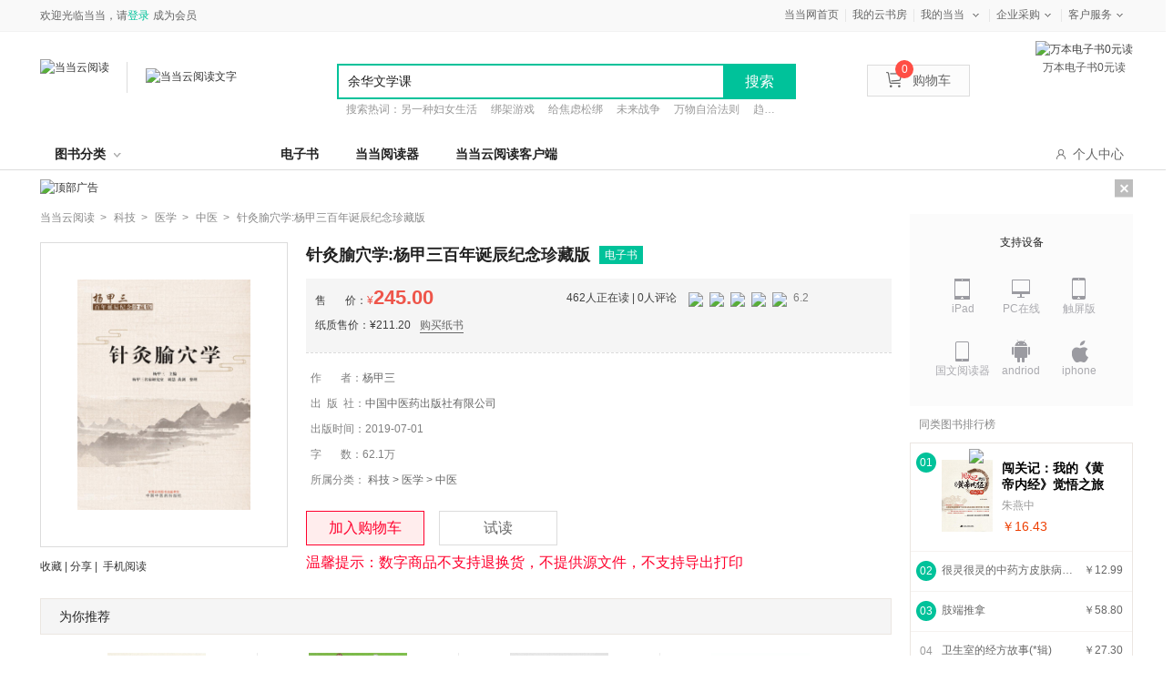

--- FILE ---
content_type: text/html; charset=utf-8
request_url: http://e.dangdang.com/products/1901270373.html
body_size: 30967
content:
<!DOCTYPE html>
<html lang="zh">
<head>
    <script>
        var userAgent = navigator.userAgent.toLowerCase();
        var deviceUA = ["iphone", "android", "mobile", "ipod", "mqqbrowser", "midp", "ucweb", "micromessenger"];
        var preURL=window.location.href.split('.html')[0];
        var productId=preURL.substring(preURL.lastIndexOf('/')+1)
        for (var i = 0; i < deviceUA.length; i++) {
            var regExp = new RegExp(deviceUA[i], "i");
            if (userAgent.match(regExp) == deviceUA[i]) {
                window.location.href=window.location.origin+'/touch/products/'+productId+'.html'+window.location.href.split('.html')[1]
            }
        }
    </script>

    <meta charset="UTF-8"/>
    <title>针灸腧穴学:杨甲三百年诞辰纪念珍藏版【全本_书评_在线阅读】-当当云阅读</title>
    <meta name="keywords" content='针灸腧穴学:杨甲三百年诞辰纪念珍藏版,杨甲三,中国中医药出版社有限公司,ISBN：9787513255813,科技,医学,中医,电子书,免费试读,在线阅读,epub,pdf,txt' />
    <meta name="description" content='本书共三篇。上篇记述腧穴源流、形成、发展、分类及其功效等；中篇介绍十四经穴出处、释义、取法、层次解剖、主治、现代研究等，并辑录一百十一个奇穴、头针及耳针穴；下篇为腧穴古文献辑注及古代体表部位名称解释。本书重在溯本求源，博引旁证，尊古而有新说。适合针灸院校师生、针灸爱好者阅读。' />
    <meta name="mobile-agent"
          content="format=html5;url=//e.dangdang.com/touch/products/1901270373.html"/>
    <link type="text/css" rel="stylesheet" href="//static.dangdang.com/css/win_login20150728.css?1508485834"/>
    <link type="text/css" rel="stylesheet" href="css/common.min.css?1508485834"/>
    <link type="text/css" rel="stylesheet" href="css/product_new_page.min.css?1551341559"/>
    <script type="text/javascript" src="//e.dangdang.com/media/h5/pc/web/js/jumpToMobile.js"></script>
</head>
<body>
<script type="text/javascript">
    eval(function(p,a,c,k,e,r){e=function(c){return c.toString(36)};if('0'.replace(0,e)==0){while(c--)r[e(c)]=k[c];k=[function(e){return r[e]||e}];e=function(){return'[1-9a]'};c=1};while(c--)if(k[c])p=p.replace(new RegExp('\\b'+e(c)+'\\b','g'),k[c]);return p}('(function(){2 1=4.createElement(\'5\');2 6=window.location.protocol.split(\':\')[0];if(6===\'7\'){1.8=\'7://zz.bdstatic.9/linksubmit/3.a\'}else{1.8=\'http://3.zhanzhang.baidu.9/3.a\'}2 s=4.getElementsByTagName("5")[0];s.parentNode.insertBefore(1,s)})();',[],11,'|bp|var|push|document|script|curProtocol|https|src|com|js'.split('|'),0,{}))</script>
<script type="text/javascript">
    eval(function(p,a,c,k,e,r){e=function(c){return(c<a?'':e(parseInt(c/a)))+((c=c%a)>35?String.fromCharCode(c+29):c.toString(36))};if(!''.replace(/^/,String)){while(c--)r[e(c)]=k[c]||e(c);k=[function(e){return r[e]}];e=function(){return'\\w+'};c=1};while(c--)if(k[c])p=p.replace(new RegExp('\\b'+e(c)+'\\b','g'),k[c]);return p}('z(N 1v=="O"){l 1w=1;l Y="1x.1y";l Z=\'1z\';l 18={19:0,1A:"",C:8,1a:o(a){l b=k.19?"1B":"1C";l c="";P(l i=0;i<a.B*4;i++){c+=b.1b((a[i>>2]>>((i%4)*8+4))&1c)+b.1b((a[i>>2]>>((i%4)*8))&1c)}w c},1d:o(x,e){x[e>>5]|=1D<<((e)%32);x[(((e+1E)>>>9)<<4)+14]=e;l a=1F;l b=-1G;l c=-1H;l d=1I;P(l i=0;i<x.B;i+=16){l f=a;l g=b;l h=c;l j=d;a=k.p(a,b,c,d,x[i+0],7,-1J);d=k.p(d,a,b,c,x[i+1],12,-1K);c=k.p(c,d,a,b,x[i+2],17,1L);b=k.p(b,c,d,a,x[i+3],22,-1M);a=k.p(a,b,c,d,x[i+4],7,-1N);d=k.p(d,a,b,c,x[i+5],12,1O);c=k.p(c,d,a,b,x[i+6],17,-1P);b=k.p(b,c,d,a,x[i+7],22,-1Q);a=k.p(a,b,c,d,x[i+8],7,1R);d=k.p(d,a,b,c,x[i+9],12,-1S);c=k.p(c,d,a,b,x[i+10],17,-1T);b=k.p(b,c,d,a,x[i+11],22,-1U);a=k.p(a,b,c,d,x[i+12],7,1V);d=k.p(d,a,b,c,x[i+13],12,-1W);c=k.p(c,d,a,b,x[i+14],17,-1X);b=k.p(b,c,d,a,x[i+15],22,1Y);a=k.r(a,b,c,d,x[i+1],5,-1Z);d=k.r(d,a,b,c,x[i+6],9,-24);c=k.r(c,d,a,b,x[i+11],14,25);b=k.r(b,c,d,a,x[i+0],20,-26);a=k.r(a,b,c,d,x[i+5],5,-27);d=k.r(d,a,b,c,x[i+10],9,28);c=k.r(c,d,a,b,x[i+15],14,-29);b=k.r(b,c,d,a,x[i+4],20,-2a);a=k.r(a,b,c,d,x[i+9],5,2b);d=k.r(d,a,b,c,x[i+14],9,-2c);c=k.r(c,d,a,b,x[i+3],14,-2d);b=k.r(b,c,d,a,x[i+8],20,2e);a=k.r(a,b,c,d,x[i+13],5,-2f);d=k.r(d,a,b,c,x[i+2],9,-2g);c=k.r(c,d,a,b,x[i+7],14,2h);b=k.r(b,c,d,a,x[i+12],20,-2i);a=k.u(a,b,c,d,x[i+5],4,-2j);d=k.u(d,a,b,c,x[i+8],11,-2k);c=k.u(c,d,a,b,x[i+11],16,2l);b=k.u(b,c,d,a,x[i+14],23,-2m);a=k.u(a,b,c,d,x[i+1],4,-2n);d=k.u(d,a,b,c,x[i+4],11,2o);c=k.u(c,d,a,b,x[i+7],16,-2p);b=k.u(b,c,d,a,x[i+10],23,-2q);a=k.u(a,b,c,d,x[i+13],4,2r);d=k.u(d,a,b,c,x[i+0],11,-2s);c=k.u(c,d,a,b,x[i+3],16,-2t);b=k.u(b,c,d,a,x[i+6],23,2u);a=k.u(a,b,c,d,x[i+9],4,-2v);d=k.u(d,a,b,c,x[i+12],11,-2w);c=k.u(c,d,a,b,x[i+15],16,2x);b=k.u(b,c,d,a,x[i+2],23,-2y);a=k.v(a,b,c,d,x[i+0],6,-2z);d=k.v(d,a,b,c,x[i+7],10,2A);c=k.v(c,d,a,b,x[i+14],15,-2B);b=k.v(b,c,d,a,x[i+5],21,-2C);a=k.v(a,b,c,d,x[i+12],6,2D);d=k.v(d,a,b,c,x[i+3],10,-2E);c=k.v(c,d,a,b,x[i+10],15,-2F);b=k.v(b,c,d,a,x[i+1],21,-2G);a=k.v(a,b,c,d,x[i+8],6,2H);d=k.v(d,a,b,c,x[i+15],10,-2I);c=k.v(c,d,a,b,x[i+6],15,-2J);b=k.v(b,c,d,a,x[i+13],21,2K);a=k.v(a,b,c,d,x[i+4],6,-2L);d=k.v(d,a,b,c,x[i+11],10,-2M);c=k.v(c,d,a,b,x[i+2],15,2N);b=k.v(b,c,d,a,x[i+9],21,-2O);a=k.A(a,f);b=k.A(b,g);c=k.A(c,h);d=k.A(d,j)}w Q(a,b,c,d)},D:o(q,a,b,x,s,t){w k.A(k.1e(k.A(k.A(a,q),k.A(x,t)),s),b)},p:o(a,b,c,d,x,s,t){w k.D((b&c)|((~b)&d),a,b,x,s,t)},r:o(a,b,c,d,x,s,t){w k.D((b&d)|(c&(~d)),a,b,x,s,t)},u:o(a,b,c,d,x,s,t){w k.D(b^c^d,a,b,x,s,t)},v:o(a,b,c,d,x,s,t){w k.D(c^(b|(~d)),a,b,x,s,t)},1f:o(a){l b=Q();l c=(1<<k.C)-1;P(l i=0;i<a.B*k.C;i+=k.C)b[i>>5]|=(a.2P(i/k.C)&c)<<(i%32);w b},A:o(x,y){l a=(x&R)+(y&R);l b=(x>>16)+(y>>16)+(a>>16);w(b<<16)|(a&R)},1e:o(a,b){w(a<<b)|(a>>>(32-b))},1g:o(s){w k.1a(k.1d(k.1f(s),s.B*k.C))}};l T={1h:o(a){l b=U(a)+"=",L=E.F.1i(b),V=2Q;z(L>-1){l c=E.F.1i(";",L);z(c==-1){c=E.F.B}V=2R(E.F.2S(L+b.B,c))}w V},W:o(a,b,c,d,e,f){l g=U(a)+"="+U(b);z(c 2T G){g+="; 2U="+c.2V()}z(d){g+="; 2W="+d}z(e){g+="; 2X="+e}z(f){g+="; 2Y"}E.F=g},2Z:o(a,b,c,d){k.W(a,"",I G(0),b,c,d)}};l 1j={1k:o(){l n=I G();l y=n.30()+\'\';l m=n.31()+1;z(m<10)m="0"+m;l d=n.33();z(d<10)d="0"+d;l H=n.34();z(H<10)H="0"+H;l M=n.36();z(M<10)M="0"+M;l S=n.37();z(S<10)S="0"+S;l a="38"+n.39();a=a.X(a.B-3,3);l b=J.1l(1m+J.1n()*1o);l c=J.1l(1m+J.1n()*1o);l e=y+m+d+H+M+S+a+b+c+Z;l f=18.1g(e);f=k.1p(f);w y+m+d+H+M+S+a+f+b+c},1p:o(a){l b=3a(a.X(0,8),16);l c=3b(b).X(0,6);l d=c.B;z(d<6){c+=k.1q(\'0\',J.3c(6-d))}w c},1q:o(a,b){w I Q(b+1).3d(a)},1r:o(){l t=I G();w t.3e()},1s:o(){k.K=T.1h("1t");z(N k.K==\'O\'||!/^\\d{35}$/.3f(k.K)){l a=I G(3g,1,1);k.K=k.1k();T.W("1t",k.K,a,"/",Y)}z(N k.1u==\'O\'){k.1u=k.1r()}}};1j.1s()}',62,203,'||||||||||||||||||||this|var|||function|md5_ff||md5_gg|||md5_hh|md5_ii|return|||if|safe_add|length|chrsz|md5_cmn|document|cookie|Date||new|Math|permanent_id|cookieStart||typeof|undefined|for|Array|0xFFFF||CookieUtil|encodeURIComponent|cookieValue|set|substr|cookieDomain|_ddclick_hash_key|||||||||Md5Util|hexcase|binl2hex|charAt|0xF|core_md5|bit_rol|str2binl|hex_md5|get|indexOf|__ddclickFunctions|createPermanentID|floor|100000|random|900000|formatHashCode|str_repeat|initTime|init|__permanent_id|timestap|ddclick_page_tracker|ddclick_head_flag|dangdang|com|DDClick521|b64pad|0123456789ABCDEF|0123456789abcdef|0x80|64|1732584193|271733879|1732584194|271733878|680876936|389564586|606105819|1044525330|176418897|1200080426|1473231341|45705983|1770035416|1958414417|42063|1990404162|1804603682|40341101|1502002290|1236535329|165796510|||||1069501632|643717713|373897302|701558691|38016083|660478335|405537848|568446438|1019803690|187363961|1163531501|1444681467|51403784|1735328473|1926607734|378558|2022574463|1839030562|35309556|1530992060|1272893353|155497632|1094730640|681279174|358537222|722521979|76029189|640364487|421815835|530742520|995338651|198630844|1126891415|1416354905|57434055|1700485571|1894986606|1051523|2054922799|1873313359|30611744|1560198380|1309151649|145523070|1120210379|718787259|343485551|charCodeAt|null|decodeURIComponent|substring|instanceof|expires|toGMTString|path|domain|secure|unset|getFullYear|getMonth||getDate|getHours||getMinutes|getSeconds|00|getMilliseconds|parseInt|String|abs|join|getTime|test|2020'.split('|'),0,{}))
<!--CreateDate  2014-07-28 15:00:01--></script>
<link href="//static.dangdang.com/css/header2012/header_150611.css?20151117" rel="stylesheet" type="text/css">
<script charset="gb2312" type="text/javascript">var width = 1; narrow = 0;</script>
<script type="text/javascript">var newsuggesturl = "http://schprompt.dangdang.com/suggest_new.php?";</script>
<script src="//static.dangdang.com/js/header2012/pagetop2015_0827.js?20151117" charset="gb2312" type="text/javascript"></script>
<script src="//static.dangdang.com/js/header2012/dd.menu-aim.js?20151117" charset="gb2312" type="text/javascript"></script>

<div id="hd">
<div id="tools">
<div class="tools">
    <div class="ddnewhead_operate" dd_name="顶链接">
        <!-- <div class="new_york"><a target="_blank" href="//static.dangdang.com/topic/2227/176801.shtml" title="当当网?纽约证券交易所上市企业">纽交所上市公司</a></div> -->
        <ul class="ddnewhead_operate_nav">
       <!-- <li class="ddnewhead_cart"><a href="javascript:AddToShoppingCart(0);" name="购物车" dd_name="购物车"><i class="icon_card"></i>购物车<b id="cart_items_count"></b></a></li>
        <li><a target="_blank" href="http://orderb.dangdang.com/myallorders.aspx" name="我的订单" dd_name="我的订单" rel="nofollow">我的订单<b id="unpaid_num" style="color:#ff2832;font:bold 12px Arial;"></b></a></li>-->
        <li style="background-image:none;"><a target="_blank" href="http://www.dangdang.com" name="当当网首页" dd_name="当当网首页" rel="nofollow">当当网首页</a></li>
       <!-- <li><a target="_blank" href="//dangdu.dangdang.com/author/" name="mydd_7" dd_name="当当自出版">当当自出版</a></li> -->
        <li><a target="_blank" href="//e.dangdang.com/booksshelf_page.html" name="当当自出版" dd_name="当当自出版">我的云书房</a></li>

        <!-- <li class="dang_erweima">
          <a target="_blank" href="//t.dangdang.com/20130220_ydmr" id="a_phonechannel" onmouseover="showgaoji('a_phonechannel','__ddnav_sjdd');" onmouseout="hideotherchannel('a_phonechannel','__ddnav_sjdd');" class="menu_btn"><i class="icon_tel"></i>手机当当</a>
          <div class="tel_pop" style="display: none;" id="__ddnav_sjdd" onmouseover="showgaoji('a_phonechannel','__ddnav_sjdd');" onmouseout="hideotherchannel('a_phonechannel','__ddnav_sjdd');">
                <a target="_blank" href="//t.dangdang.com/20130220_ydmr" class="title"><i class="icon_tel"></i>手机当当</a><i class="title_shadow"></i>
                <div class="tel_pop_box clearfix">
                    <div class="tel_pop_box_li"><a href="//t.dangdang.com/20130220_ydmr" dd_name="手机二维码" target="_blank"><span>当当购物客户端</span><img src="http://img30.ddimg.cn/upload_img/00363/header/go_erweima.png"><span class="text">下载购物App<br>手机端1元秒</span></a></div>
                    <div class="tel_pop_box_li"><a href="//t.dangdang.com/20140107_5pz1" dd_name="手机二维码" target="_blank"><span>当当读书客户端</span><img src="http://img39.ddimg.cn/upload_img/00363/sjbz/du_erweima.png"><span class="text">万本电子书<br>免费读</span></a></div>
                </div>
          </div>
        </li> -->
        <li class="my_dd"><a class="menu_btn" target="_blank" href="//myhome.dangdang.com/" name="我的当当" dd_name="我的当当" id="a_myddchannel" onmouseover="showgaoji('a_myddchannel','__ddnav_mydd')" onmouseout="hideotherchannel('a_myddchannel','__ddnav_mydd');">我的当当</a>
            <ul class="ddnewhead_gcard_list" id="__ddnav_mydd" onmouseover="showgaoji('a_myddchannel','__ddnav_mydd')" onmouseout="hideotherchannel('a_myddchannel','__ddnav_mydd');">
                <li><a target="_blank" href="//myhome.dangdang.com/mypoint?ref=my-0-L" name="mydd_4" dd_name="我的积分" rel="nofollow">我的积分</a></li>
                <li><a target="_blank" href="//myhome.dangdang.com/myFavorite" name="mydd_1" dd_name="我的收藏" rel="nofollow">我的收藏</a></li>
                <li><a target="_blank" href="//newaccount.dangdang.com/payhistory/mybalance.aspx" name="mydd_5" dd_name="我的余额" rel="nofollow">我的余额</a></li>
              <!--  <li><a target="_blank" href="//comm.dangdang.com/review/reviewbuy.php?ref=my-0-L" name="mydd_4" dd_name="我的评论" rel="nofollow">我的评论</a></li>-->
               <!-- <li><a target="_blank" href="http://newaccount.dangdang.com/payhistory/mycoupon.aspx" name="mydd_2" dd_name="礼券/礼品卡" rel="nofollow">礼券/礼品卡</a></li>-->
                <!-- <li><a target="_blank" href="http://e.dangdang.com/ebook/listUserEbooks.do" name="mydd_6" dd_name="电子书架">电子书架</a></li> -->
            </ul>
        </li>
        <li><a class="menu_btn" href="javascript:void(0);" style="cursor:default;" name="qycg" dd_name="企业采购" id="a_qycgchannel" onmouseover="showgaoji('a_qycgchannel','__ddnav_qycg');" onmouseout="hideotherchannel('a_qycgchannel','__ddnav_qycg');">企业采购</a>
            <ul class="ddnewhead_gcard_list" id="__ddnav_qycg" onmouseover="showgaoji('a_qycgchannel','__ddnav_qycg');" onmouseout="hideotherchannel('a_qycgchannel','__ddnav_qycg');">
                <li><a target="_blank" href="//misc.dangdang.com/giftcardCompany/company.aspx" name="qycg_1" dd_name="大宗采购">大宗采购</a></li>
                <li><a target="_blank" href="//giftcard.dangdang.com/" name="qycg_2" dd_name="礼品卡采购">礼品卡采购</a></li>
                <li><a target="_blank" href="//account.dangdang.com/payhistory/mymoney.aspx" name="gqycg_3" dd_name="礼品卡激活" rel="nofollow">礼品卡激活</a></li>
                <li><a target="_blank" href="//help.dangdang.com/details/page24" name="qycg_4" dd_name="礼品卡使用">礼品卡使用</a></li>
            </ul>
        </li>
        <li class="hover "><a class="menu_btn" href="javascript:void(0);" style="cursor:default;" name="ddkf_0" dd_name="客户服务" id="a_bzzxchannel" onmouseover="showgaoji('a_bzzxchannel','__ddnav_bzzx');" onmouseout="hideotherchannel('a_bzzxchannel','__ddnav_bzzx');">客户服务</a>
            <ul class="ddnewhead_gcard_list" id="__ddnav_bzzx" onmouseover="showgaoji('a_bzzxchannel','__ddnav_bzzx');" onmouseout="hideotherchannel('a_bzzxchannel','__ddnav_bzzx');">
                <li><a target="_blank" href="//help.dangdang.com/index" name="ddkf_2" dd_name="帮助中心">帮助中心</a></li>
    <li><a target="_blank" href="http://return.dangdang.com/reverseapplyselect.aspx" name="ddkf_3" dd_name="自助退换货">自助退换货</a></li>
                <li><a target="_blank" href="//help.dangdang.com/details/page206" name="ddkf_4" dd_name="联系客服">联系客服</a></li>
                <li><a target="_blank" href="//help.dangdang.com/details/page206" name="tsjy_1" dd_name="我要投诉" rel="nofollow">我要投诉</a></li>
            </ul>
        </li>
        </ul>
        <div class="ddnewhead_welcome" display="none;">
            <span id="nickname"><span class="hi hi_none">欢迎光临当当，请</span><a href="https://login.dangdang.com/signin.aspx?returnurl=http%3A//www.dangdang.com/" class="login_link">登录</a><a href="https://login.dangdang.com/Register.aspx">免费注册</a></span>
            <div class="tel_pop" style="display:none" id="__ddnav_sjdd"  onmouseover="showgaoji('a_phonechannel','__ddnav_sjdd');" onmouseout="hideotherchannel('a_phonechannel','__ddnav_sjdd');">
                <a target="_blank" href="//t.dangdang.com/20130220_ydmr" class="title"><i class="icon_tel"></i>手机当当</a><i class="title_shadow"></i>
                <ul class="tel_pop_box">
                    <li><a href="//t.dangdang.com/20130220_ydmr" dd_name="手机二维码"><span>当当手机客户端</span><img src="http://img3.ddimg.cn/00363/doc/erweima2.png"><span class="text">随手查订单<br>随时享优惠</span></a></li>
                </ul>
            </div>
        </div>
        <div class="ddnewhead_area" style="display:none">
            <a href="javascript:void(0);" id="area_one" class="ddnewhead_area_a" onmouseover="show_area_list();" onmouseout="hidden_area_list();">送至：<span id="curent_area">北京</span></a>
            <ul class="ddnewhead_area_list" style="display: none;" id="area_list" onmouseover="this.style.display='block';" onmouseout="this.style.display='none';">
                <li><a href="javascript:void(0);" onclick="change_area('111','北京')" num="111">北京</a></li>
                <li><a href="javascript:void(0);" onclick="change_area('112','天津')" num="112">天津</a></li>   
                <li><a href="javascript:void(0);" onclick="change_area('113','河北')" num="113">河北</a></li>
                <li><a href="javascript:void(0);" onclick="change_area('114','山西')" num="114">山西</a></li>    
                <li><a href="javascript:void(0);" onclick="change_area('115','内蒙古')" num="115">内蒙古</a></li>  
                <li><a href="javascript:void(0);" onclick="change_area('121','辽宁')" num="121">辽宁</a></li>        
                <li><a href="javascript:void(0);" onclick="change_area('122','吉林')" num="122">吉林</a></li>        
                <li><a href="javascript:void(0);" onclick="change_area('123','黑龙江')" num="123">黑龙江</a></li>
                <li><a href="javascript:void(0);" onclick="change_area('131','上海')" num="131">上海</a></li>  
                <li><a href="javascript:void(0);" onclick="change_area('132','江苏')" num="132">江苏</a></li>  
                <li><a href="javascript:void(0);" onclick="change_area('133','浙江')" num="133">浙江</a></li>
                <li><a href="javascript:void(0);" onclick="change_area('134','安徽')" num="134">安徽</a></li>        
                <li><a href="javascript:void(0);" onclick="change_area('135','福建')" num="135">福建</a></li>  
                <li><a href="javascript:void(0);" onclick="change_area('136','江西')" num="136">江西</a></li>  
                <li><a href="javascript:void(0);" onclick="change_area('137','山东')" num="137">山东</a></li>   
                <li><a href="javascript:void(0);" onclick="change_area('141','河南')" num="141">河南</a></li>       
                <li><a href="javascript:void(0);" onclick="change_area('142','湖北')" num="142">湖北</a></li>  
                <li><a href="javascript:void(0);" onclick="change_area('143','湖南')" num="143">湖南</a></li>       
                <li><a href="javascript:void(0);" onclick="change_area('144','广东')" num="144">广东</a></li>        
                <li><a href="javascript:void(0);" onclick="change_area('145','广西')" num="145">广西</a></li>
                <li><a href="javascript:void(0);" onclick="change_area('146','海南')" num="146">海南</a></li>
                <li><a href="javascript:void(0);" onclick="change_area('150','重庆')" num="150">重庆</a></li>        
                <li><a href="javascript:void(0);" onclick="change_area('151','四川')" num="151">四川</a></li>           
                <li><a href="javascript:void(0);" onclick="change_area('152','贵州')" num="152">贵州</a></li>        
                <li><a href="javascript:void(0);" onclick="change_area('153','云南')" num="153">云南</a></li>
                <li><a href="javascript:void(0);" onclick="change_area('154','西藏')" num="154">西藏</a></li>   
                <li><a href="javascript:void(0);" onclick="change_area('161','陕西')" num="161">陕西</a></li>        
                <li><a href="javascript:void(0);" onclick="change_area('162','甘肃')" num="162">甘肃</a></li>        
                <li><a href="javascript:void(0);" onclick="change_area('163','青海')" num="163">青海</a></li> 
                <li><a href="javascript:void(0);" onclick="change_area('164','宁夏')" num="164">宁夏</a></li>
                <li><a href="javascript:void(0);" onclick="change_area('165','新疆')" num="165">新疆</a></li>        
                <li><a href="javascript:void(0);" onclick="change_area('171','台湾')" num="171">台湾</a></li>        
                <li><a href="javascript:void(0);" onclick="change_area('172','香港')" num="172">香港</a></li>        
                <li><a href="javascript:void(0);" onclick="change_area('173','澳门')" num="173">澳门</a></li>        
                <li><a href="javascript:void(0);" onclick="change_area('174','钓鱼岛')" num="174">钓鱼岛</a></li>                
            </ul>
        </div>
        <div class="new_head_znx" id="znx_content" style="display:none;"></div>
    </div>
</div>
</div>
<div id="header_end"></div>
<!--CreateDate  2015-11-25 18:00:02--></div>
<form action="http://search.dangdang.com/search.aspx" id="bootpagetopSearch" name="bootpagetopSearch" method="GET"></form>
<!--<script type="text/javascript">var nick_num = 1;initHeaderOperate();</script>-->



<div class="public_child_nav" dd_name="导航浮层" data-test="">
    <div class="public_headerchildnav_module">
        <div class="childrennav">
            <div class="yuanchuang">
                <div class="inner">
                    <a href="./original_index_page.html?originalSex=man" class="boy" id="publicChildMan"><i class="on"></i>男频</a>|
                    <a href="./original_index_page.html?originalSex=woman" class="girl" id="publicChildWoman"><i class=""></i>女频</a>
                </div>
            </div>
        </div>
    </div>
</div>
<div class="public_headersearch_module new" dd_name="头部搜索" >
    <div class="search_bag clearfix">
        <a href="http://www.dangdang.com" class="ddreader_logo">
            <img src="http://img62.ddimg.cn/ddreader/images/dangdang_logo.png" target="_blank" alt="当当云阅读">
            <div class="sep_line"></div>
        </a>
        <a href="./index_page.html" target="_blank" class="dangdang_logo">
            <img class="new_logo" src="//img61.ddimg.cn/ddreader/images/ddreader_cloud_logo.png" alt="当当云阅读文字"/>
        </a>
            <div class="dangQRCode">
            <img src="http://img61.ddimg.cn/ddreader/dangebook/channel_35000.png" alt="万本电子书0元读">
            <p>万本电子书0元读</p>
        </div>
        <div class="clearfix new_searchbox">
            <div class="new_search">
                <input type="text" class="new_searchtext"/>
                <span type="button" value="提交" class="new_searchbtn">搜索</span>
                <ul class="new_list clearfix">
                </ul>
            </div>
            <p class="hotword">
            </p>
        </div>
        <ul class="new_icon">
            <li><a href="javascript:AddToShoppingCart(0);" name="购物车" dd_name="购物车" class="shoppingCartWrap"><img src="img/new_car.png"/>购物车<b id="cart_items_count" class="cart_goods_count"></b></a></li>
        </ul>
    </div>
</div>
<script type="text/javascript">var nick_num = 1;initHeaderOperate();</script>
<!-- 导航 -->
<div class="public_headernav_module padding_top_10" dd_name="头部导航">
    <div class="new_headernav">
        <div class="new_nav">
            <div class="bookclass" id="bookClass">图书分类<em class="upDown"></em>
                <div class="bookclass_box" id="bookClassBox">
                    <div class="new_aside">
                            <dl class="new_title ">
                                <dt><a target="_blank" href="//e.dangdang.com/list-XS2-dd_sale-0-1.html">小说</a></dt>
                                        <dd><a target="_blank" href="//e.dangdang.com/list-ZTXYTL-dd_sale-0-1.html">侦探/悬疑/推理  </a></dd>
                                        <dd><a target="_blank" href="//e.dangdang.com/list-QGDS-dd_sale-0-1.html">情感/都市</a></dd>
                                        <dd><a target="_blank" href="//e.dangdang.com/list-KHMH-dd_sale-0-1.html">科幻/魔幻</a></dd>
                                        <dd><a target="_blank" href="//e.dangdang.com/list-ZPJ-dd_sale-0-1.html">作品集</a></dd>
                                        <dd><a target="_blank" href="//e.dangdang.com/list-WGXS-dd_sale-0-1.html">外国小说</a></dd>
                            </dl>
                            <dl class="new_title even">
                                <dt><a target="_blank" href="//e.dangdang.com/list-WY1-dd_sale-0-1.html">文艺</a></dt>
                                        <dd><a target="_blank" href="//e.dangdang.com/list-WX-dd_sale-0-1.html">文学</a></dd>
                                        <dd><a target="_blank" href="//e.dangdang.com/list-QCWX-dd_sale-0-1.html">青春文学</a></dd>
                                        <dd><a target="_blank" href="//e.dangdang.com/list-ZJ-dd_sale-0-1.html">传记</a></dd>
                                        <dd><a target="_blank" href="//e.dangdang.com/list-YS-dd_sale-0-1.html">艺术</a></dd>
                                        <dd><a target="_blank" href="//e.dangdang.com/list-DMYM-dd_sale-0-1.html">动漫/幽默</a></dd>
                            </dl>
                            <dl class="new_title ">
                                <dt><a target="_blank" href="//e.dangdang.com/list-SK-dd_sale-0-1.html">历史文化</a></dt>
                                        <dd><a target="_blank" href="//e.dangdang.com/list-ZXZJ-dd_sale-0-1.html">哲学/宗教</a></dd>
                                        <dd><a target="_blank" href="//e.dangdang.com/list-LS1-dd_sale-0-1.html">历史</a></dd>
                                        <dd><a target="_blank" href="//e.dangdang.com/list-ZZJS-dd_sale-0-1.html">政治/军事</a></dd>
                                        <dd><a target="_blank" href="//e.dangdang.com/list-WH-dd_sale-0-1.html">文化</a></dd>
                                        <dd><a target="_blank" href="//e.dangdang.com/list-SHKX-dd_sale-0-1.html">社会科学</a></dd>
                                        <dd><a target="_blank" href="//e.dangdang.com/list-GJ-dd_sale-0-1.html">古籍</a></dd>
                                        <dd><a target="_blank" href="//e.dangdang.com/list-FL-dd_sale-0-1.html">法律</a></dd>
                            </dl>
                            <dl class="new_title even">
                                <dt><a target="_blank" href="//e.dangdang.com/list-JG-dd_sale-0-1.html">经济/管理</a></dt>
                                        <dd><a target="_blank" href="//e.dangdang.com/list-GL-dd_sale-0-1.html">管理</a></dd>
                                        <dd><a target="_blank" href="//e.dangdang.com/list-JJ-dd_sale-0-1.html">经济</a></dd>
                                        <dd><a target="_blank" href="//e.dangdang.com/list-TZLC-dd_sale-0-1.html">投资理财</a></dd>
                                        <dd><a target="_blank" href="//e.dangdang.com/list-SCYX-dd_sale-0-1.html">市场/营销</a></dd>
                                        <dd><a target="_blank" href="//e.dangdang.com/list-SWGT-dd_sale-0-1.html">商务沟通</a></dd>
                                        <dd><a target="_blank" href="//e.dangdang.com/list-ZGJJ-dd_sale-0-1.html">中国经济</a></dd>
                                        <dd><a target="_blank" href="//e.dangdang.com/list-GJJJ-dd_sale-0-1.html">国际经济</a></dd>
                            </dl>
                            <dl class="new_title ">
                                <dt><a target="_blank" href="//e.dangdang.com/list-CGLZ-dd_sale-0-1.html">心理/励志</a></dt>
                                        <dd><a target="_blank" href="//e.dangdang.com/list-XLX-dd_sale-0-1.html">心理学</a></dd>
                                        <dd><a target="_blank" href="//e.dangdang.com/list-NXXLX-dd_sale-0-1.html">女性心理学</a></dd>
                                        <dd><a target="_blank" href="//e.dangdang.com/list-ETXLX-dd_sale-0-1.html">儿童心理学</a></dd>
                                        <dd><a target="_blank" href="//e.dangdang.com/list-QSQXGL-dd_sale-0-1.html">情绪管理</a></dd>
                                        <dd><a target="_blank" href="//e.dangdang.com/list-ZCRJJW-dd_sale-0-1.html">职场/人际交往</a></dd>
                                        <dd><a target="_blank" href="//e.dangdang.com/list-RSZX-dd_sale-0-1.html">人生哲学</a></dd>
                            </dl>
                            <dl class="new_title even">
                                <dt><a target="_blank" href="//e.dangdang.com/list-SH-dd_sale-0-1.html">生活</a></dt>
                                        <dd><a target="_blank" href="//e.dangdang.com/list-LXGX-dd_sale-0-1.html">两性关系</a></dd>
                                        <dd><a target="_blank" href="//e.dangdang.com/list-QZJY-dd_sale-0-1.html">亲子/家教</a></dd>
                                        <dd><a target="_blank" href="//e.dangdang.com/list-LYDT-dd_sale-0-1.html">旅游/地图</a></dd>
                                        <dd><a target="_blank" href="//e.dangdang.com/list-PRMS-dd_sale-0-1.html">烹饪/美食</a></dd>
                                        <dd><a target="_blank" href="//e.dangdang.com/list-BYJS-dd_sale-0-1.html">保健/养生</a></dd>
                            </dl>
                            <dl class="new_title ">
                                <dt><a target="_blank" href="//e.dangdang.com/list-TS-dd_sale-0-1.html">童书</a></dt>
                                        <dd><a target="_blank" href="//e.dangdang.com/list-ETWENXUE-dd_sale-0-1.html">儿童文学</a></dd>
                                        <dd><a target="_blank" href="//e.dangdang.com/list-QMDUWW-dd_sale-0-1.html">启蒙读物</a></dd>
                                        <dd><a target="_blank" href="//e.dangdang.com/list-SEYINGYU-dd_sale-0-1.html">少儿英语</a></dd>
                                        <dd><a target="_blank" href="//e.dangdang.com/list-DMTHUASHU-dd_sale-0-1.html">动漫/图画书</a></dd>
                            </dl>
                            <dl class="new_title even">
                                <dt><a target="_blank" href="//e.dangdang.com/list-KJ-dd_sale-0-1.html">科技/教育</a></dt>
                                        <dd><a target="_blank" href="//e.dangdang.com/list-KPDW-dd_sale-0-1.html">科普读物</a></dd>
                                        <dd><a target="_blank" href="//e.dangdang.com/list-JSJWL-dd_sale-0-1.html">计算机/网络</a></dd>
                                        <dd><a target="_blank" href="//e.dangdang.com/list-ZRKX-dd_sale-0-1.html">自然科学</a></dd>
                                        <dd><a target="_blank" href="//e.dangdang.com/list-ZXXJF-dd_sale-0-1.html">中小学教辅</a></dd>
                                        <dd><a target="_blank" href="//e.dangdang.com/list-KS-dd_sale-0-1.html">考试</a></dd>
                                        <dd><a target="_blank" href="//e.dangdang.com/list-WY2-dd_sale-0-1.html">外语</a></dd>
                                        <dd><a target="_blank" href="//e.dangdang.com/list-JJS-dd_sale-0-1.html">工具书</a></dd>
                            </dl>
                            <dl class="new_title ">
                                <dt><a target="_blank" href="//e.dangdang.com/list-JKS-dd_sale-0-1.html">原版书</a></dt>
                                        <dd><a target="_blank" href="//e.dangdang.com/list-WWYBS-dd_sale-0-1.html">外文原版书</a></dd>
                                        <dd><a target="_blank" href="//e.dangdang.com/list-GTTS-dd_sale-0-1.html">港台圖書</a></dd>
                                        <dd><a target="_blank" href="//e.dangdang.com/list-XYZ-dd_sale-0-1.html">小语种</a></dd>
                            </dl>
                        <p class="newmore"><a target="_blank" href="./list-DZS-dd_sale-0-1.html">查看更多</a></p>
                    </div>
                </div>
            </div>
            <ul class="new_bar nav">
                <li><a href="/index_page.html" target="_blank">电子书</a></li>
             <!--   <li class="yuanchuangnav"><a href="/new_original_index_page.html" target="_blank">网络文学</a></li> -->
                <li><a href="//book.dangdang.com/20161128_zl3t" target="_blank">当当阅读器</a></li>
                <li><a href="//book.dangdang.com/ddapp" target="_blank">当当云阅读客户端</a></li>
              <!--  <li><a href="//dangdu.dangdang.com/author/" target="_blank">我要写书</a></li> -->
            </ul>
            <div class="new_help">
                <p class="left"><a href="javascript:void(0)" id="readingCenterBtn"><img src="img/new_per_center.png">个人中心</a></p>
                <p class="want_to_recharge"><a href="javascript:" class="has_logo">我要充值 <img src="http://img62.ddimg.cn/ddreader/images/more20.png?123" alt="赠送20%"></a> </p>
            </div>
        </div>
    </div>
</div>

<div class="outer_wrap">
    <!-- 顶部条状小banner -->
    <div class="ad1" dd_name="顶部通栏广告" id="ad1">

        <a target="_blank" href="https://e.dangdang.com/special_page.html?stId=6949">
            <img src="https://img61.ddimg.cn/picc/24dzsxLongx120075.jpg" alt="顶部广告"/>
        </a>

        <span class="close_btn"></span>
    </div>
    <div class="detail_outer">
        <div class="detail_left">
            <div class="shop_detail_box clearfix">
                <div class="title_box" dd_name="面包屑" id="crumb">
                    <a href="//e.dangdang.com" target="_blank">当当云阅读&nbsp;&nbsp;></a>

                    <a href="//e.dangdang.com/list-KJ-dd_sale-0-1.html" target="_blank">科技&nbsp;&nbsp;></a>


                    <a href="//e.dangdang.com/list-YX-dd_sale-0-1.html" target="_blank">医学&nbsp;&nbsp;></a>


                    <a href="//e.dangdang.com/list-ZY-dd_sale-0-1.html" target="_blank">中医&nbsp;&nbsp;></a>



                    <a href="javascript:;">针灸腧穴学:杨甲三百年诞辰纪念珍藏版</a>
                </div>
                <div class="newbook_left">
                    <div class="bookCover_area">
                        <!-- 左侧图 -->
                        <img src="https:&#47;&#47;platform-permanent.ddimg.cn&#47;pt-media-info-soa-resource&#47;digital&#47;product&#47;3&#47;73&#47;1901270373_ii_cover.jpg?version=2254415d-4c7a-4f79-9dff-3bdcc6fb1602" alt="针灸腧穴学:杨甲三百年诞辰纪念珍藏版"/>
                    </div>
                    <div class="more_links">
                        <span id="collect_area"></span>&nbsp;|&nbsp;<span id="share_area"></span>&nbsp;|&nbsp;

                        <a href="javascript:;" class="phone" dd_name="手机阅读"><span class="phone_inner">手机阅读</span>
                            <div class="ecode"><span class="arrow"></span><img src="img/eweima165X165.png" alt=""><span class="tips">扫描下载当当云阅读App</span></div>
                        </a>

                    </div>
                </div>
                <div class="newbook_center" id="productBookDetail">
                    <!-- 图书描述 -->
                    <h1 class="bookname_box"><span class="title_words" title="针灸腧穴学:杨甲三百年诞辰纪念珍藏版">针灸腧穴学:杨甲三百年诞辰纪念珍藏版</span><span class="icon">电子书</span>

                    </h1>



                    <div id="saleWrap">
                    </div>
                    <div class="price_box">
                        <div class="clearfix">
                            <div class="cost_box">

                                <p>售&nbsp;&nbsp;&nbsp;&nbsp;&nbsp;&nbsp;&nbsp;价：<span class="normal_price">¥<i></i></span></p>


                                <p class="paper_price">
                                    纸质售价：¥211.20<a target="_blank" href="//product.dangdang.com/27889920.html" dd_name="购买纸书" id="paperBook_link">购买纸书</a>
                                </p>

                            </div>
                            <div class="count_per">

							 462人正在读 | <em>0人评论</em>
                             


                                    <img src="//img63.ddimg.cn/web/pcbookstore/readIndex_starLevel_full.png"/>



                                    <img src="//img63.ddimg.cn/web/pcbookstore/readIndex_starLevel_full.png"/>



                                    <img src="//img63.ddimg.cn/web/pcbookstore/readIndex_starLevel_full.png"/>



                                    <img src="//img63.ddimg.cn/web/pcbookstore/readIndex_starLeve_empty.png"/>



                                    <img src="//img63.ddimg.cn/web/pcbookstore/readIndex_starLeve_empty.png"/>



                            <em class="readIndex">6.2</em>
                            </div>
                        </div>
                        <div class="more_promo">
                        </div>
                    </div>
                    <div class="explain_box">
                        <p  dd_name="作者" id="author">作&nbsp;&nbsp;&nbsp;&nbsp;&nbsp;&nbsp;&nbsp;者：<span><a href="../newsearchresult_page.html?keyword=杨甲三" target="_blank">杨甲三</a></span></p>

                        <p  dd_name="出版社" id="publisher">出&nbsp;&nbsp;版&nbsp;&nbsp;社：<span><a href="../newsearchresult_page.html?keyword=中国中医药出版社有限公司" target="_blank">中国中医药出版社有限公司</a></span></p>


                        <p>出版时间：2019-07-01</p>


                        <p>字&nbsp;&nbsp;&nbsp;&nbsp;&nbsp;&nbsp;&nbsp;数：62.1万</p>

                        <p>所属分类：


                            <span>
                                <a href="//e.dangdang.com/list-KJ-dd_sale-0-1.html" target="_blank">科技</a>
>
                            </span>


                            <span>
                                <a href="//e.dangdang.com/list-YX-dd_sale-0-1.html" target="_blank">医学</a>
>
                            </span>


                            <span>
                                <a href="//e.dangdang.com/list-ZY-dd_sale-0-1.html" target="_blank">中医</a>

                            </span>



                        </p>
                    </div>
                    <b style="display: none" id="cart_items_count"></b>
                    <div class="newbtn_box btn_line clearfix">
                        <input id="mediaId" type="hidden" value="1901270373">
                        <input id="saleId" type="hidden" value="1901270373">
                        <input id="mediaType" type="hidden" value="2">
                        <input id="product_title" type="hidden" value="针灸腧穴学:杨甲三百年诞辰纪念珍藏版" />
                        <input id="product_desc" type="hidden" value="本书共三篇。上篇记述腧穴源流、形成、发展、分类及其功效等；中篇介绍十四经穴出处、释义、取法、层次解剖、主治、现代研究等，并辑录一百十一个奇穴、头针及耳针穴；下篇为腧穴古文献辑注及古代体表部位名称解释。本书重在溯本求源，博引旁证，尊古而有新说。适合针灸院校师生、针灸爱好者阅读。&lt;br&#47;&gt;【作者】&lt;br&#47;&gt;胡慧，博士，教授，博士生导师，北京中医管理局薪火传承工程杨甲三名家研究室负责人，北京市“十二五”重专科负责人。师从著名针灸大家杨甲三教授，从事中医针灸临床30年，梳理传承导师的学术思想，针药并举，挖掘多种传统疗法，优化针灸优势病种的治疗方案。共主持参加各级科研项目十余项，已发表研究论文数十篇，主编、参编著作十余部，编著《中医临床家-杨甲三》一书获2004年中华中医药学会科学技术奖学术著作奖三等奖。担任北京中医药大学东方医院针灸科主任，北京中医药大学针灸临床学系副主任，中国整形美容协会中医美体专业委员会副主任，北京针灸学会盆底病专业委员会主任委员。&lt;br&#47;&gt;" />
                        <input id="product_coverPic" type="hidden" value="https://platform-permanent.ddimg.cn/pt-media-info-soa-resource/digital/product/3/73/1901270373_ii_cover.jpg?version=2254415d-4c7a-4f79-9dff-3bdcc6fb1602" />
                    </div>
                    <p class="prompt">温馨提示：数字商品不支持退换货，不提供源文件，不支持导出打印</p>
                </div>
            </div>
            <!-- 为你推荐轮播图 -->

            <p class="commend_title floor_level">
                为你推荐
            </p>
            <div class="commendTabCon" id="commendTabCon" dd_name="为你推荐">
                <div class="carousel-plugin-model commendHeight">
                    <div class="carousel-list-con">
                        <ul class="carousel-list">


                            <li class="carousel-item">
                                <div class="commendContent">


                                    <div class="commendCell noBorder">
                                        <a href="./1900544186.html" target="_blank">
                                            <div class="commendImgCon">
                                                <img class="commendImg" src="https://platform-permanent.ddimg.cn/pt-media-info-soa-resource/digital/product/41/86/1900544186_ii_cover.jpg?version=44f28a6d-a37b-4fb0-9957-d1f48a2bafa6" title='闯关记：我的《黄帝内经》觉悟之旅'>
                                            </div>
                                            <div class="commendDesc">
                                                <p class="commendTip" title='闯关记：我的《黄帝内经》觉悟之旅'>闯关记：我的《黄帝内经》觉悟之旅</p>

                                                <p class="commendTag">￥16.43</p>
                                            </div>
                                        </a>
                                    </div>




                                    <div class="commendCell">
                                        <a href="./1901348979.html" target="_blank">
                                            <div class="commendImgCon">
                                                <img class="commendImg" src="https://platform-permanent.ddimg.cn/pt-media-info-soa-resource/digital/product/89/79/1901348979_ii_cover.jpg?version=5a4565c0-26e1-4a60-91ff-e893410e5d0f" title='很灵很灵的中药方皮肤病一扫光:专家调治皮肤病的故事'>
                                            </div>
                                            <div class="commendDesc">
                                                <p class="commendTip" title='很灵很灵的中药方皮肤病一扫光:专家调治皮肤病的故事'>很灵很灵的中药方皮肤病一扫光:专家调治皮肤病的故事</p>

                                                <p class="commendTag">￥12.99</p>
                                            </div>
                                        </a>
                                    </div>




                                    <div class="commendCell">
                                        <a href="./1901374265.html" target="_blank">
                                            <div class="commendImgCon">
                                                <img class="commendImg" src="https://platform-permanent.ddimg.cn/pt-media-info-soa-resource/digital/product/42/65/1901374265_ii_cover.jpg?version=fb886c2f-ea36-4632-8b3e-f5ab9647c29e" title='肢端推拿'>
                                            </div>
                                            <div class="commendDesc">
                                                <p class="commendTip" title='肢端推拿'>肢端推拿</p>

                                                <p class="commendTag">￥58.80</p>
                                            </div>
                                        </a>
                                    </div>




                                    <div class="commendCell">
                                        <a href="./1901369551.html" target="_blank">
                                            <div class="commendImgCon">
                                                <img class="commendImg" src="https://platform-permanent.ddimg.cn/pt-media-info-soa-resource/digital/product/95/51/1901369551_ii_cover.jpg?version=70b68242-a6da-48e1-8bbe-12d333087fd3" title='卫生室的经方故事(*辑)'>
                                            </div>
                                            <div class="commendDesc">
                                                <p class="commendTip" title='卫生室的经方故事(*辑)'>卫生室的经方故事(*辑)</p>

                                                <p class="commendTag">￥27.30</p>
                                            </div>
                                        </a>
                                    </div>

                                </div>
                            </li>



                            <li class="carousel-item">
                                <div class="commendContent">


                                    <div class="commendCell noBorder">
                                        <a href="./1901365873.html" target="_blank">
                                            <div class="commendImgCon">
                                                <img class="commendImg" src="https://platform-permanent.ddimg.cn/pt-media-info-soa-resource/digital/product/58/73/1901365873_ii_cover.jpg?version=7816138a-6814-4a9f-bdf0-1664dc842fd3" title='独取一穴候气针灸'>
                                            </div>
                                            <div class="commendDesc">
                                                <p class="commendTip" title='独取一穴候气针灸'>独取一穴候气针灸</p>

                                                <p class="commendTag">￥33.60</p>
                                            </div>
                                        </a>
                                    </div>




                                    <div class="commendCell">
                                        <a href="./1901365700.html" target="_blank">
                                            <div class="commendImgCon">
                                                <img class="commendImg" src="https://platform-permanent.ddimg.cn/pt-media-info-soa-resource/digital/product/57/0/1901365700_ii_cover.jpg?version=d5e22e47-8aeb-443d-b9b2-90357f24e1f0" title='百例疑难病症中医医案集萃'>
                                            </div>
                                            <div class="commendDesc">
                                                <p class="commendTip" title='百例疑难病症中医医案集萃'>百例疑难病症中医医案集萃</p>

                                                <p class="commendTag">￥46.80</p>
                                            </div>
                                        </a>
                                    </div>




                                    <div class="commendCell">
                                        <a href="./1901370900.html" target="_blank">
                                            <div class="commendImgCon">
                                                <img class="commendImg" src="https://platform-permanent.ddimg.cn/pt-media-info-soa-resource/digital/product/9/0/1901370900_ii_cover.jpg?version=d6d82e39-51bf-45b7-8541-b8ed8e356d7f" title='睡不着?中医来帮忙'>
                                            </div>
                                            <div class="commendDesc">
                                                <p class="commendTip" title='睡不着?中医来帮忙'>睡不着?中医来帮忙</p>

                                                <p class="commendTag">￥13.99</p>
                                            </div>
                                        </a>
                                    </div>




                                    <div class="commendCell">
                                        <a href="./1901367963.html" target="_blank">
                                            <div class="commendImgCon">
                                                <img class="commendImg" src="https://platform-permanent.ddimg.cn/pt-media-info-soa-resource/digital/product/79/63/1901367963_ii_cover.jpg?version=bc7d92ed-5534-4e16-a30b-613d91d3caeb" title='傅选刘渡舟医案笺疏.1'>
                                            </div>
                                            <div class="commendDesc">
                                                <p class="commendTip" title='傅选刘渡舟医案笺疏.1'>傅选刘渡舟医案笺疏.1</p>

                                                <p class="commendTag">￥33.60</p>
                                            </div>
                                        </a>
                                    </div>

                                </div>
                            </li>


                        </ul>
                    </div>
                </div>
            </div>


            <!-- Tab栏 -->
            <div class="newTab_box fixedToolBar">
                <ul class="tab_title">
                    <li class="cur" data-role="newEditModule">读书简介</li>
                    <li data-role="catalogModule" id="catalog_btn1" dd_name="目录">目录</li>
                    <li class="countBar" data-role="barModule" id="article_btn1" dd_name="累计评论">累计评论<span>(0条)</span></li>
                </ul>
            </div>
            <div class="newTab_box">
                <ul class="tab_title">
                    <li class="cur" data-role="newEditModule">读书简介</li>
                    <li data-role="catalogModule" id="catalog_btn2" dd_name="目录">目录</li>
                    <li class="countBar" data-role="barModule" id="article_btn2" dd_name="累计评论">累计评论<span>(0条)</span></li>
                </ul>
            </div>

            <div class="newEdit_box" id="newEditModule">
		本书共三篇。上篇记述腧穴源流、形成、发展、分类及其功效等；中篇介绍十四经穴出处、释义、取法、层次解剖、主治、现代研究等，并辑录一百十一个奇穴、头针及耳针穴；下篇为腧穴古文献辑注及古代体表部位名称解释。本书重在溯本求源，博引旁证，尊古而有新说。适合针灸院校师生、针灸爱好者阅读。&lt;br&#47;&gt;【作者】&lt;br&#47;&gt;胡慧，博士，教授，博士生导师，北京中医管理局薪火传承工程杨甲三名家研究室负责人，北京市“十二五”重专科负责人。师从著名针灸大家杨甲三教授，从事中医针灸临床30年，梳理传承导师的学术思想，针药并举，挖掘多种传统疗法，优化针灸优势病种的治疗方案。共主持参加各级科研项目十余项，已发表研究论文数十篇，主编、参编著作十余部，编著《中医临床家-杨甲三》一书获2004年中华中医药学会科学技术奖学术著作奖三等奖。担任北京中医药大学东方医院针灸科主任，北京中医药大学针灸临床学系副主任，中国整形美容协会中医美体专业委员会副主任，北京针灸学会盆底病专业委员会主任委员。&lt;br&#47;&gt;

            </div>
            <div class="catalog" id="catalogModule">
                <div class="edit_title"><span class="new_title" id="new_title">目录</span><em class="show"
                                                                                            id="isshow" dd_name="目录展开"><i>展开</i><img
                        src="img/down.png"/></em></div>
                <div class="catalog_txt">

                    <div class="txt" id="catalog_title">


                        <p>书名页</p>


                        <p>版权页</p>


                        <p>编委会</p>


                        <p>整理说明</p>


                        <p>编写说明</p>


                        <p>目录</p>


                        <p>上　篇　总论</p>


                        <p>第一章　腧穴的起源与发展</p>


                        <p>第一节　腧穴概念的形成</p>


                        <p>一、针灸、按摩医疗实践，是腧穴概念形成的本源</p>


                        <p>二、气、血、脉概念的形成，是腧穴名称出现的基础</p>


                        <p>第二节　腧穴命名的开始及其演变</p>


                        <p>第三节　腧穴学理论的形成</p>


                        <p>一、腧穴学与藏象经络学的关系</p>


                        <p>（一）脏腑是化生气血之本源</p>


                        <p>（二）经络是运行气血的通道</p>


                        <p>（三）腧穴是气行出入之门户</p>


                        <p>二、腧穴学与阴阳五行学的关系</p>


                        <p>（一）腧穴的性质与阴阳五行</p>


                        <p>（二）腧穴的功能、主治与阴阳五行</p>


                        <p>三、腧穴学与天人相应学的关系</p>


                        <p>（一）腧穴应时间及自然条件而生</p>


                        <p>（二）腧穴治疗应与时间条件相应</p>


                        <p>第二章　腧穴的分类与命名</p>


                        <p>第一节　腧穴的分类</p>


                        <p>一、经穴</p>


                        <p>二、奇穴</p>


                        <p>（一）经脉线外之奇穴</p>


                        <p>（二）经脉线内之奇穴</p>


                        <p>（三）特殊取法之奇穴</p>


                        <p>（四）穴位组合之奇穴</p>


                        <p>三、阿是穴</p>


                        <p>第二节　腧穴的命名</p>


                        <p>一、腧穴命名的方法</p>


                        <p>（一）比拟法</p>


                        <p>（二）象形法</p>


                        <p>（三）会意法</p>


                        <p>（四）写实法</p>


                        <p>（五）度量法</p>


                        <p>二、腧穴命名的根据</p>


                        <p>（一）根据经络学的命名</p>


                        <p>（二）根据阴阳五行学的命名</p>


                        <p>（三）根据藏象学的命名</p>


                        <p>（四）根据天人相应学的命名</p>


                        <p>（五）根据古代人体部位名称的命名</p>


                        <p>第三章　腧穴的定位法</p>


                        <p>第一节　骨度分寸法</p>


                        <p>第二节　体表标志法</p>


                        <p>一、固定标志法</p>


                        <p>二、活动标志法</p>


                        <p>第三节　手指比量法</p>


                        <p>一、中指同身寸法</p>


                        <p>二、拇指同身寸法</p>


                        <p>三、横指同身寸法</p>


                        <p>第四节　简易定位法</p>


                        <p>第四章　特定穴</p>


                        <p>第一节　五输穴</p>


                        <p>一、五输穴名称的意义</p>


                        <p>二、五输穴的理论根据</p>


                        <p>三、五输穴的内容</p>


                        <p>四、五输穴的临床应用</p>


                        <p>（一）分经辨证用五输</p>


                        <p>（二）按时取穴用五输</p>


                        <p>第二节　原、络穴</p>


                        <p>一、原穴</p>


                        <p>（一）原穴的理论意义</p>


                        <p>（二）原穴的内容</p>


                        <p>（三）原穴的临床应用</p>


                        <p>二、络穴</p>


                        <p>（一）络穴的理论意义</p>


                        <p>（二）络穴的内容</p>


                        <p>（三）络穴的临床应用</p>


                        <p>第三节　俞、募穴</p>


                        <p>一、俞、募穴的理论意义</p>


                        <p>二、俞、募穴的内容</p>


                        <p>（一）背俞穴</p>


                        <p>（二）募穴</p>


                        <p>三、俞、募穴的临床应用</p>


                        <p>（一）本脏腑疾患</p>


                        <p>（二）脏腑所主五体五官之疾患</p>


                        <p>（三）经脉局部疾患</p>


                        <p>第四节　郄、会穴</p>


                        <p>一、郄穴</p>


                        <p>（一）郄穴的理论意义</p>


                        <p>（二）郄穴的内容</p>


                        <p>（三）郄穴的临床应用</p>


                        <p>二、八会穴</p>


                        <p>（一）八会穴的意义及内容</p>


                        <p>（二）八会穴的临床应用</p>


                        <p>第五节　八脉交会穴</p>


                        <p>一、八脉交会穴的理论意义及内容</p>


                        <p>二、八脉交会穴的临床应用</p>


                        <p>第六节　下合穴</p>


                        <p>一、下合穴的理论意义及内容</p>


                        <p>二、下合穴的临床应用</p>


                        <p>第七节　标本与根结</p>


                        <p>一、标本的理论意义及腧穴</p>


                        <p>二、根结的理论意义及腧穴</p>


                        <p>三、标本根结的临床应用</p>


                        <p>第八节　交会穴</p>


                        <p>第九节　禁针禁灸穴</p>


                        <p>一、禁针穴</p>


                        <p>二、禁灸穴</p>


                        <p>第五章　腧穴的功能与作用</p>


                        <p>第一节　腧穴的功能</p>


                        <p>一、行营卫，调气血</p>


                        <p>二、会大气，抗病邪</p>


                        <p>三、通内外，和阴阳</p>


                        <p>第二节　腧穴的作用</p>


                        <p>一、反映病证，明确诊断</p>


                        <p>二、接受刺激，防治疾病</p>


                        <p>第六章　腧穴的主治规律</p>


                        <p>第一节　分经主治规律</p>


                        <p>第二节　分部主治规律</p>


                        <p>中　篇　各论</p>


                        <p>第七章　十二经穴</p>


                        <p>第一节　手太阴肺经经穴（图7-1）</p>


                        <p>一、中府Zhōngfǔ-L1</p>


                        <p>二、云门Yúnmén-L2</p>


                        <p>三、天府Tiānfǔ-L3</p>


                        <p>四、侠白Xiábái-L4</p>


                        <p>五、尺泽Chǐzé-L5</p>


                        <p>六、孔最Kǒngzuì-L6</p>


                        <p>七、列缺Lièquē-L7</p>


                        <p>八、经渠Jīnqú-L8</p>


                        <p>九、太渊Tàiyuān-L9</p>


                        <p>十、鱼际Yújì-L10</p>


                        <p>十一、少商Shàoshāng-L11</p>


                        <p>第二节　手阳明大肠经经穴（图7-8）</p>


                        <p>一、商阳Shāngyáng-LI1</p>


                        <p>二、二间Erjiān-LI2</p>


                        <p>三、三间Sānjiān-LI3</p>


                        <p>四、合谷Hégǔ-LI4</p>


                        <p>五、阳溪Yángxī-LI5</p>


                        <p>六、偏历Piānlì-LI6</p>


                        <p>七、温溜Wēnlǖ-LI7</p>


                        <p>八、下廉Xiàlián-LI8</p>


                        <p>九、上廉Shànglián-LI9</p>


                        <p>十、手三里Shǒusānlǐ-LI10</p>


                        <p>十一、曲池Qūchí-LI11</p>


                        <p>十二、肘髎Zhǒuliáo-LI12</p>


                        <p>十三、手五里Shǒuwǔlǐ-LI13</p>


                        <p>十四、臂臑Bì′nào-LI14</p>


                        <p>十五、肩髃Jānyú-LI15</p>


                        <p>十六、巨骨Jùgǔ-LI16</p>


                        <p>十七、天鼎Tiāndǐng-LI17</p>


                        <p>十八、扶突Fútū-LI18</p>


                        <p>十九、禾髎Héliáo-LI19</p>


                        <p>二十、迎香Yíngxiāng-LI20</p>


                        <p>第三节　足阳明胃经经穴（图7-18）</p>


                        <p>一、承泣Chéngqì-S1</p>


                        <p>二、四白Sìbái-S2</p>


                        <p>三、巨髎Jùliáo-S3</p>


                        <p>四、地仓Dìcāng-S4</p>


                        <p>五、大迎Dàyíng-S5</p>


                        <p>六、颊车Jiáchē-S6</p>


                        <p>七、下关Xiàguān-S7</p>


                        <p>八、头维Tóuwéi-S8</p>


                        <p>九、人迎Rényíng-S9</p>


                        <p>十、水突Shuǐtū-S10</p>


                        <p>十一、气舍Qìshè-S11</p>


                        <p>十二、缺盆Quēpén-S12</p>


                        <p>十三、气户Qìhù-S13</p>


                        <p>十四、库房Kùfáng-S14</p>


                        <p>十五、屋翳Wūyì-S15</p>


                        <p>十六、膺窗Yīngchuāng-S16</p>


                        <p>十七、乳中Rǔzhōng-S17</p>


                        <p>十八、乳根Rǔgēn-S18</p>


                        <p>十九、不容Bùróng-S19</p>


                        <p>二十、承满Chéngmǎn-S20</p>


                        <p>二十一、梁门Liángmén-S21</p>


                        <p>二十二、关门Guānmén-S22</p>


                        <p>二十三、太乙Tàiyǐ-S23</p>


                        <p>二十四、滑肉门Huáròumén-S24</p>


                        <p>二十五、天枢Tiānshū-S25</p>


                        <p>二十六、外陵Wàilíng-S26</p>


                        <p>二十七、大巨Dàjù-S27</p>


                        <p>二十八、水道Shuǐdào-S28</p>


                        <p>二十九、归来Guīlái-S29</p>


                        <p>三十、气冲Qìchōng-S30</p>


                        <p>三十一、髀关Bìguān-S31</p>


                        <p>三十二、伏兔Fútù-S32</p>


                        <p>三十三、阴市Yīnshì-S33</p>


                        <p>三十四、梁丘Liángqiū-S34</p>


                        <p>三十五、犊鼻Dúbí-S35</p>


                        <p>三十六、足三里Zúsānlǐ-S36</p>


                        <p>三十七、上巨虚Shàngjùxū-S37</p>


                        <p>三十八、条口Tiáokǒu-S38</p>


                        <p>三十九、下巨虚Xiàjùxū-S39</p>


                        <p>四十、丰隆Fēnglóng-S40</p>


                        <p>四十一、解溪Jiěxī-S41</p>


                        <p>四十二、冲阳Chōngyáng-S42</p>


                        <p>四十三、陷谷Xiàngǔ-S43</p>


                        <p>四十四、内庭Nèitíng-S44</p>


                        <p>四十五、厉兑Lìduì-S45</p>


                        <p>第四节　足太阴脾经经穴（图7-32）</p>


                        <p>一、隐白Yǐnbái-SP1</p>


                        <p>二、大都Dàdū-SP2</p>


                        <p>三、太白Taìbái-SP3</p>


                        <p>四、公孙Gōngsūn-SP4</p>


                        <p>五、商丘Shāngqiū-SP5</p>


                        <p>六、三阴交Sānyīnjiāo-SP6</p>


                        <p>七、漏谷Lòugǔ-SP7</p>


                        <p>八、地机Dìjī-SP8</p>


                        <p>九、阴陵泉Yīnlíngquán-SP9</p>


                        <p>十、血海Xuèhǎi-SP10</p>


                        <p>十一、箕门Jīmén-SP11</p>


                        <p>十二、冲门Chōngmén-SP12</p>


                        <p>十三、府舍Fǔshè-SP13</p>


                        <p>十四、腹结Fùjié-SP14</p>


                        <p>十五、大横Dàhéng-SP15</p>


                        <p>十六、腹哀Fùāi-SP16</p>


                        <p>十七、食窦Shídòu-SP17</p>


                        <p>十八、天溪Tiānxī-SP18</p>


                        <p>十九、胸乡Xiōngxiāng-SP19</p>


                        <p>二十、周荣Zhōuróng-SP20</p>


                        <p>二十一、大包Dàbāo-SP21</p>


                        <p>第五节　手少阴心经经穴（图7-42）</p>


                        <p>一、极泉Jíquán-H1</p>


                        <p>二、青灵Qīnglíng-H2</p>


                        <p>三、少海Shàohǎi-H3</p>


                        <p>四、灵道Língdào-H4</p>


                        <p>五、通里Tōnglǐ-H5</p>


                        <p>六、阴郄Yīnxī-H6</p>


                        <p>七、神门Shénmén-H7</p>


                        <p>八、少府Shàofǔ-H8</p>


                        <p>九、少冲Shàochōng-H9</p>


                        <p>第六节　手太阳小肠经经穴（图7-48）</p>


                        <p>一、少泽Shàozé-SI1</p>


                        <p>二、前谷Qiángǔ-SI2</p>


                        <p>三、后溪Hòuxī-SI3</p>


                        <p>四、腕骨Wàngǔ-SI4</p>


                        <p>五、阳谷Yánggǔ-SI5</p>


                        <p>六、养老Yǎnglǎo-SI6</p>


                        <p>七、支正Zhīzhèng-SI7</p>


                        <p>八、小海Xiǎohǎi-SI8</p>


                        <p>九、肩贞Jiānzhēn-SI9</p>


                        <p>十、臑俞Nàoshū-SI10</p>


                        <p>十一、天宗Tiānzōng-SI11</p>


                        <p>十二、秉风Bǐngfēng-SI12</p>


                        <p>十三、曲垣Qūyuán-SI13</p>


                        <p>十四、肩外俞Jiānwàishū-SI14</p>


                        <p>十五、肩中俞Jiānzhōngshū-SI15</p>


                        <p>十六、天窗Tiānchuāng-SI16</p>


                        <p>十七、天容Tiānróng-SI17</p>


                        <p>十八、颧髎Quánliáo-SI18</p>


                        <p>十九、听宫Tīnggōng-SI19</p>


                        <p>第七节　足太阳膀胱经经穴（图7-56）</p>


                        <p>一、睛明Jīngmíng-B1</p>


                        <p>二、攒竹Cuánzhú（Zǎnzhú）-B2</p>


                        <p>三、眉冲Méichōng-B3</p>


                        <p>四、曲差Qūchā（Qūchāi）-B4</p>


                        <p>五、五处Wǔchù-B5</p>


                        <p>六、承光Chěngguāng-B6</p>


                        <p>七、通天Tōngtiān-B7</p>


                        <p>八、络却Luòquè-B8</p>


                        <p>九、玉枕Yùzhěn-B9</p>


                        <p>十、天柱Tiānzhù-B10</p>


                        <p>十一、大杼Dàzhù-B11</p>


                        <p>十二、风门Fēngmén-B12</p>


                        <p>十三、肺俞Fèishū-B13</p>


                        <p>十四、厥阴俞Juéyīnshū-B14</p>


                        <p>十五、心俞Xīnshū-B15</p>


                        <p>十六、督俞Dūshū-B16</p>


                        <p>十七、膈俞Géshū-B17</p>


                        <p>十八、肝俞Gānshū-B18</p>


                        <p>十九、胆俞Dǎnshū-B19</p>


                        <p>二十、脾俞Píshū-B20</p>


                        <p>二十一、胃俞Wèishū-B21</p>


                        <p>二十二、三焦俞Sānjiāoshū-B22</p>


                        <p>二十三、肾俞Shènshū-B23</p>


                        <p>二十四、气海俞Qìhǎishū-B24</p>


                        <p>二十五、大肠俞Dàchángshū-B25</p>


                        <p>二十六、关元俞Guānyuánshū-B26</p>


                        <p>二十七、小肠俞Xiǎochángshū-B27</p>


                        <p>二十八、膀胱俞Pángguāngshū-B28</p>


                        <p>二十九、中膂俞Zhōnglǚshū-B29</p>


                        <p>三十、白环俞Báihuánshū-B30</p>


                        <p>三十一、上髎Shàngliáo-B31</p>


                        <p>三十二、次髎Cìliáo-B32</p>


                        <p>三十三、中髎Zhōngliǎo-B33</p>


                        <p>三十四、下髎Xiàliáo-B34</p>


                        <p>三十五、会阳Huìyáng-B35</p>


                        <p>三十六、承扶Chéngfú-B36</p>


                        <p>三十七、殷门Yīnmén-B37</p>


                        <p>三十八、浮郄Fúxī-B38</p>


                        <p>三十九、委阳Wěiyáng-B39</p>


                        <p>四十、委中Wěizhōng-B40</p>


                        <p>四十一、附分Fùfēn-B41</p>


                        <p>四十二、魄户Pòhù-B42</p>


                        <p>四十三、膏肓俞Gāohuāngshū-B43</p>


                        <p>四十四、神堂Shéntáng-B44</p>


                        <p>四十五、Yìxǐ-B45</p>


                        <p>四十六、膈关Géguān-B46</p>


                        <p>四十七、魂门Húnmén-B47</p>


                        <p>四十八、阳纲Yánggāng-B48</p>


                        <p>四十九、意舍Yìshè-B49</p>


                        <p>五十、胃仓Wèicāng-B50</p>


                        <p>五十一、肓门Huāngmén-B51</p>


                        <p>五十二、志室Zhìshì-B52</p>


                        <p>五十三、胞肓Bāohuāng-B53</p>


                        <p>五十四、秩边Zhìbiān-B54</p>


                        <p>五十五、合阳Héyáng-B55</p>


                        <p>五十六、承筋Chéngjīn-B56</p>


                        <p>五十七、承山Chéngshān-B57</p>


                        <p>五十八、飞扬Fēiyáng-B58</p>


                        <p>五十九、跗阳Fūyáng-B59</p>


                        <p>六十、昆仑Kūnlún-B60</p>


                        <p>六十一、仆参Púcān-B61</p>


                        <p>六十二、申脉Shēnmài-B62</p>


                        <p>六十三、金门Jīnmén-B63</p>


                        <p>六十四、京骨Jīnggǔ-B64</p>


                        <p>六十五、束骨Shùgǔ-B65</p>


                        <p>六十六、足通谷Zútōnggǔ-B66</p>


                        <p>六十七、至阴Zhìyīn-B67</p>


                        <p>第八节　足少阴肾经经穴（图7-73）</p>


                        <p>一、涌泉Yǒngquán-K1</p>


                        <p>二、然谷Rángǔ-K2</p>


                        <p>三、太溪Tàixī-K3</p>


                        <p>四、大钟Dàzhōng-K4</p>


                        <p>五、水泉Shuǐquán-K5</p>


                        <p>六、照海Zhàohǎi-K6</p>


                        <p>七、复溜Fùliū-K7</p>


                        <p>八、交信Jiāoxìn-K8</p>


                        <p>九、筑宾Zhùbīn-K9</p>


                        <p>十、阴谷Yīngǔ-K10</p>


                        <p>十一、横骨Hénggǔ-K11</p>


                        <p>十二、大赫Dàhè-K12</p>


                        <p>十三、气穴Qìxué-K13</p>


                        <p>十四、四满Sìmǎn-K14</p>


                        <p>十五、中注Zhōngzhù-K15</p>


                        <p>十六、肓俞Huāngshū-K16</p>


                        <p>十七、商曲Shāngqū-K17</p>


                        <p>十八、石关Shíguān-K18</p>


                        <p>十九、阴都Yīndū-K19</p>


                        <p>二十、腹通谷Fùtōnggǔ-K20</p>


                        <p>二十一、幽门Yōumén-K21</p>


                        <p>二十二、步廊Bùláng-K22</p>


                        <p>二十三、神封Shénfēng-K23</p>


                        <p>二十四、灵墟Língxū-K24</p>


                        <p>二十五、神藏Shéncáng-K25</p>


                        <p>二十六、彧中Yùzhōng-K26</p>


                        <p>二十七、俞府Shūfǔ-K27</p>


                        <p>第九节　手厥阴心包经经穴（图7-82）</p>


                        <p>一、天池Tiānchí-P1</p>


                        <p>二、天泉Tiānquán-P2</p>


                        <p>三、曲泽Qūzé-P3</p>


                        <p>四、郄门Xīmén-P4</p>


                        <p>五、间使Jiānshǐ-P5</p>


                        <p>六、内关Nèiguān-P6</p>


                        <p>七、大陵Dàlíng-P7</p>


                        <p>八、劳宫Láogōng-P8</p>


                        <p>九、中冲Zhōngchōng-P9</p>


                        <p>第十节　手少阳三焦经经穴（图7-89）</p>


                        <p>一、关冲Guānchōng-TE1</p>


                        <p>二、液门Yèmén-TE2</p>


                        <p>三、中渚Zhōngzhǔ-TE3</p>


                        <p>四、阳池Yángchí-TE4</p>


                        <p>五、外关Wàiguān-TE5</p>


                        <p>六、支沟Zhīgōu-TE6</p>


                        <p>七、会宗Huìzōng-TE7</p>


                        <p>八、三阳络Sānyángluò-TE8</p>


                        <p>九、四渎Sìdú-TE9</p>


                        <p>十、天井Tiānjǐng-TE10</p>


                        <p>十一、清冷渊Qīnglěngyuān-TE11</p>


                        <p>十二、消泺Xiāoluò-TE12</p>


                        <p>十三、臑会Nàohuì-TE13</p>


                        <p>十四、肩髎Jiānliáo-TE14</p>


                        <p>十五、天髎Tiānliáo-TE15</p>


                        <p>十六、天牖Tiānyǒu-TE16</p>


                        <p>十七、翳风Yìfēng-TE17</p>


                        <p>十八、瘈脉Chìmài-TE18</p>


                        <p>十九、颅息Lúxī-TE19</p>


                        <p>二十、角孙Jiǎosūn-TE20</p>


                        <p>二十一、耳门Ermén-TE21</p>


                        <p>二十二、和髎Héliáo-TE22</p>


                        <p>二十三、丝竹空Sīzhúkōng-TE23</p>


                        <p>第十一节　足少阳胆经经穴（图7-98）</p>


                        <p>一、瞳子髎Tóngzǐliáo-G1</p>


                        <p>二、听会Tīnghuì-G2</p>


                        <p>三、上关Shàngguān-G3</p>


                        <p>四、颔厌Hànyàn-G4</p>


                        <p>五、悬颅Xuánlú-G5</p>


                        <p>六、悬厘Xuánlí-G6</p>


                        <p>七、曲鬓Qūbìn-G7</p>


                        <p>八、率谷Shuàigǔ-G8</p>


                        <p>九、天冲Tiānchōng-G9</p>


                        <p>十、浮白Fúbái-G10</p>


                        <p>十一、头窍阴Tóuqiàoyīn-G11</p>


                        <p>十二、完骨Wángǔ-G12</p>


                        <p>十三、本神Běnshén-G13</p>


                        <p>十四、阳白Yángbái-G14</p>


                        <p>十五、头临泣Tóulínqì-G15</p>


                        <p>十六、目窗Mùchuāng-G16</p>


                        <p>十七、正营Zhèngyíng-G17</p>


                        <p>十八、承灵Chénglíng-G18</p>


                        <p>十九、脑空Nǎokōng-G19</p>


                        <p>二十、风池Fēngchí-G20</p>


                        <p>二十一、肩井Jiānjǐng-G21</p>


                        <p>二十二、渊腋Yuānyè-G22</p>


                        <p>二十三、辄筋Zhéjīn-G23</p>


                        <p>二十四、日月Rìyuè-G24</p>


                        <p>二十五、京门Jīngmén-G25</p>


                        <p>二十六、带脉Dàimài-G26</p>


                        <p>二十七、五枢Wǔshū-G27</p>


                        <p>二十八、维道Wéidào-G28</p>


                        <p>二十九、居髎Jūliáo-G29</p>


                        <p>三十、环跳Huántiào-G30</p>


                        <p>三十一、风市Fēngshì-G31</p>


                        <p>三十二、中渎Zhōngdú-G32</p>


                        <p>三十三、膝阳关Xīyángguān-G33</p>


                        <p>三十四、阳陵泉Yánglíngquán-G34</p>


                        <p>三十五、阳交Yángjiāo-G35</p>


                        <p>三十六、外丘Wàiqiū-G36</p>


                        <p>三十七、光明Guāngmíng-G37</p>


                        <p>三十八、阳辅Yángfǔ-G38</p>


                        <p>三十九、悬钟Xuánzhōng-G39</p>


                        <p>四十、丘墟Qiūxū-G40</p>


                        <p>四十一、足临泣Zúlínqì-G41</p>


                        <p>四十二、地五会Dìwǔhuì-G42</p>


                        <p>四十三、侠溪Xiáxī-G43</p>


                        <p>四十四、足窍阴Zúqiàoyīn-G44</p>


                        <p>第十二节　足厥阴肝经经穴（图7-116）</p>


                        <p>一、大敦Dàdūn-Liv1</p>


                        <p>二、行间Xíngjiān-Liv2</p>


                        <p>三、太冲Tàichōng-Liv3</p>


                        <p>四、中封Zhōngfēng-Liv4</p>


                        <p>五、蠡沟Lígōu-Liv5</p>


                        <p>六、中都Zhōngdū-Liv6</p>


                        <p>七、膝关Xīguān-Liv7</p>


                        <p>八、曲泉Qūquán-Liv8</p>


                        <p>九、阴包Yīnbāo-Liv9</p>


                        <p>十、足五里Zúwǔlǐ-Liv10</p>


                        <p>十一、阴廉Yīnlián-Liv11</p>


                        <p>十二、急脉Jímài-Liv12</p>


                        <p>十三、章门Zhāngmén-Liv13</p>


                        <p>十四、期门Qīmén-Liv14</p>


                        <p>第八章　任督脉经穴</p>


                        <p>第一节　任脉经穴（图8-1）</p>


                        <p>一、会阴Huìyīn-CV1</p>


                        <p>二、曲骨Qūgǔ-CV2</p>


                        <p>三、中极Zhōngjí-CV3</p>


                        <p>四、关元Guānyuán-CV4</p>


                        <p>五、石门Shímén-CV5</p>


                        <p>六、气海Qìhǎi-CV6</p>


                        <p>七、阴交Yīnjiāo-CV7</p>


                        <p>八、神阙Shénquè-CV8</p>


                        <p>九、水分Shuǐfēn-CV9</p>


                        <p>十、下脘Xiàwǎn-CV10</p>


                        <p>十一、建里Jiànlǐ-C11</p>


                        <p>十二、中脘Zhōngwǎn-CV12</p>


                        <p>十三、上脘Shàngwǎn-CV13</p>


                        <p>十四、巨阙Jùquè-CV14</p>


                        <p>十五、鸠尾Jiūwěi-CV15</p>


                        <p>十六、中庭Zhōngtíng-CV16</p>


                        <p>十七、膻中Dànzhōng-CV17</p>


                        <p>十八、玉堂Yùtáng-CV18</p>


                        <p>十九、紫宫Zǐgōng-CV19</p>


                        <p>二十、华盖Huágài-CV20</p>


                        <p>二十一、璇玑Xuánjī-CV21</p>


                        <p>二十二、天突Tiāntū-CV22</p>


                        <p>二十三、廉泉Liánquán-CV23</p>


                        <p>二十四、承浆Chéngjiāng-CV24</p>


                        <p>第二节　督脉经穴（图8-9）</p>


                        <p>一、长强Chángqiáng-GV1</p>


                        <p>二、腰俞Yāoshū-GV2</p>


                        <p>三、腰阳关Yāoyángguān-GV3</p>


                        <p>四、命门Mìngmén-GV4</p>


                        <p>五、悬枢Xuánshū-GV5</p>


                        <p>六、脊中Jǐzhōng-GV6</p>


                        <p>七、中枢Zhōngshū-GV7</p>


                        <p>八、筋缩Jīnsuō-GV8</p>


                        <p>九、至阳Zhìyáng-GV9</p>


                        <p>十、灵台Língtái-GV10</p>


                        <p>十一、神道Shéndào-GV11</p>


                        <p>十二、身柱Shēnzhù-GV12</p>


                        <p>十三、陶道Táodào-GV13</p>


                        <p>十四、大椎Dàzhuī-GV14</p>


                        <p>十五、哑门Yǎmén-GV15</p>


                        <p>十六、风府Fēngfǔ-GV16</p>


                        <p>十七、脑户Nǎohù-GV17</p>


                        <p>十八、强间Qiángjiān-GV18</p>


                        <p>十九、后顶Hòudǐng-GV19</p>


                        <p>二十、百会Bǎihuì-GV20</p>


                        <p>二十一、前顶Qiándǐng-GV21</p>


                        <p>二十二、囟会Xìnhuì-GV22</p>


                        <p>二十三、上星Shàngxīng-GV23</p>


                        <p>二十四、神庭Shéntíng-GV24</p>


                        <p>二十五、素髎Sùliáo-GV25</p>


                        <p>二十六、水沟Shuǐgōu-GV26</p>


                        <p>二十七、兑端Duìduān-GV27</p>


                        <p>二十八、龈交Yínjiāo-GV28</p>


                        <p>第九章　奇　　穴</p>


                        <p>第一节　头颈部奇穴</p>


                        <p>一、神聪Shéncōng-Ex-HN</p>


                        <p>二、发际穴Fàjìxué-Ex-HN</p>


                        <p>三、当阳Dāngyáng-Ex-HN</p>


                        <p>四、伴星Bànxīng-Ex-HN</p>


                        <p>五、印堂Yìntáng-Ex-HN</p>


                        <p>六、鱼腰Yúyāo-Ex-HN</p>


                        <p>七、睛中Jīngzhōng-Ex-HN</p>


                        <p>八、太阳Tàiyáng-Ex-HN</p>


                        <p>九、颞颥Nièrú-Ex-HN</p>


                        <p>十、球后Qiúhòu-Ex-HN</p>


                        <p>十一、鼻交中Bíjiāoèzhōng-Ex-HN</p>


                        <p>十二、上迎香Shàngyíngxiāng-Ex-HN</p>


                        <p>十三、散笑Sànxiào-Ex-HN</p>


                        <p>十四、内迎香Nèiyíngxiāng-Ex-HN</p>


                        <p>十五、鼻流Bíliú-Ex-HN</p>


                        <p>十六、牵正Qiānzhèng-Ex-HN</p>


                        <p>十七、夹承浆Jiáchéngjiāng-Ex-HN</p>


                        <p>十八、颊里Jiálǐ-Ex-HN</p>


                        <p>十九、悬命Xuánmìng-Ex-HN</p>


                        <p>二十、聚泉Jùquán-Ex-HN</p>


                        <p>二十一、唇里穴Chúnlǐxué-Ex-HN</p>


                        <p>二十二、金津、玉液JīnjīnYùyè-Ex-HN</p>


                        <p>二十三、海泉Hǎiquán-Ex-HN</p>


                        <p>二十四、燕口Yànkǒu-Ex-HN</p>


                        <p>二十五、地合Dìhé-Ex-HN</p>


                        <p>二十六、耳尖Erjiān-Ex-HN</p>


                        <p>二十七、翳明Yìmíng-Ex-HN</p>


                        <p>二十八、安眠2Anmián-Ex-HN</p>


                        <p>二十九、上廉泉Shàngliánquán-Ex-HN</p>


                        <p>三十、洪音Hóngyīn-Ex-HN</p>


                        <p>第二节　躯干部奇穴</p>


                        <p>一、肋头Lèitóu-Ex-CA</p>


                        <p>二、小儿龟胸Xiǎoérguīxiōng-Ex-CA</p>


                        <p>三、乳上穴Rǔshàngxué-Ex-CA</p>


                        <p>四、胸堂Xiōngtáng-Ex-CA</p>


                        <p>五、龙颔Lónghàn-Ex-CA</p>


                        <p>六、胃上Wèishàng-Ex-CA</p>


                        <p>七、脐上脐下穴QíshàngQíxiàxué-Ex-CA</p>


                        <p>八、长谷Chánggǔ-Ex-CA</p>


                        <p>九、脐中四边Qízhōngsìbiān-Ex-CA</p>


                        <p>十、三角灸Sānjiǎojiǔ-Ex-CA</p>


                        <p>十一、经中Jīngzhōng-Ex-CA</p>


                        <p>十二、绝孕Juéyùn-Ex-CA</p>


                        <p>十三、利尿穴Lìniàoxué-Ex-CA</p>


                        <p>十四、气门Qìmén-Ex-CA</p>


                        <p>十五、提托Títuō-Ex-CA</p>


                        <p>十六、子宫穴Zǐgōngxué-Ex-CA</p>


                        <p>十七、羊矢Yángshǐ-Ex-CA</p>


                        <p>第三节　项背腰部奇穴</p>


                        <p>一、新设Xīnshè-Ex-HN</p>


                        <p>二、颈臂Jǐngbì-Ex-HN</p>


                        <p>三、百劳Bǎiláo-Ex-HN</p>


                        <p>四、崇骨Chónggǔ-Ex-HN7</p>


                        <p>五、血压点Xuèyādiǎn-Ex-HN</p>


                        <p>六、定喘Dìngchuǎn-Ex-HN</p>


                        <p>七、臣觉Chénjué-Ex-B</p>


                        <p>八、巨阙俞Jùquèshū-Ex-B</p>


                        <p>九、胃管下俞Wèiguǎnxiàshū-Ex-B</p>


                        <p>十、浊浴Zhuóyù-Ex-B</p>


                        <p>十一、灸哮Jiǔxiào-Ex-B</p>


                        <p>十二、灸痨Jiǔláo-Ex-B</p>


                        <p>十三、竹杖Zhúzhàng-Ex-B</p>


                        <p>十四、接脊Jiējǐ-Ex-B</p>


                        <p>十五、痞根Pǐgēn-Ex-B</p>


                        <p>十六、肘椎Zhǒuzhuī-Ex-B</p>


                        <p>十七、阳刚Yángāng-Ex-B</p>


                        <p>十八、腰眼Yāoyǎn-Ex-B</p>


                        <p>十九、下极俞Xiàjíshū-Ex-B</p>


                        <p>二十、十七椎穴Shíqīzhuīxué-Ex-B</p>


                        <p>二十一、下腰Xiàyāo-Ex-B</p>


                        <p>二十二、淋泉Línquán-Ex-B</p>


                        <p>二十三、腰奇Yāoqí-Ex-B</p>


                        <p>二十四、尾穷骨Wěiqiónggǔ-Ex-B</p>


                        <p>二十五、闾上Lǘshàng-Ex-B</p>


                        <p>二十六、夹脊Jiájǐ-Ex-B</p>


                        <p>第四节　上肢部奇穴</p>


                        <p>一、十宣Shíxuān-Ex-UE</p>


                        <p>二、十王Shíwáng-Ex-UE</p>


                        <p>三、小指尖Xiǎozhǐjiān-Ex-UE</p>


                        <p>四、八邪Bāxié-Ex-UE</p>


                        <p>五、虎口Hǔkǒu-Ex-UE</p>


                        <p>六、大骨空Dàgǔkōng-Ex-UE</p>


                        <p>七、大指甲根Dàzhǐjiagēn-Ex-UE</p>


                        <p>八、凤眼Fèngyǎn-Ex-UE</p>


                        <p>九、中魁Zhōngkuí-Ex-UE</p>


                        <p>十、小骨空Xiǎogǔkōng-Ex-UE</p>


                        <p>十一、五虎Wǔhǔ-Ex-UE</p>


                        <p>十二、拳尖Quánjiān-Ex-UE</p>


                        <p>十三、威灵、精灵Wēilíngjīnglíng-Ex-UE</p>


                        <p>十四、外劳宫Wàiláogōng-Ex-UE</p>


                        <p>十五、中泉Zhōngquán-Ex-UE</p>


                        <p>十六、四缝穴Sìfèngxué-Ex-UE</p>


                        <p>十七、手踝Shǒuhuái-Ex-UE</p>


                        <p>十八、龙玄Lóngxuán-Ex-UE</p>


                        <p>十九、二白ErBái-Ex-UE</p>


                        <p>二十、臂间Bìjiān-Ex-UE</p>


                        <p>二十一、手逆注Shǒunìzhù-Ex-UE</p>


                        <p>二十二、泽前Zéqián-Ex-UE</p>


                        <p>二十三、肘尖Zhǒujiān-Ex-UE</p>


                        <p>二十四、夺命Duómìng-Ex-UE</p>


                        <p>二十五、肩前Jiānqián-Ex-UE</p>


                        <p>二十六、肩头Jiāntóu-Ex-UE</p>


                        <p>二十七、后腋Hòuyè-Ex-UE</p>


                        <p>第五节　下肢部奇穴</p>


                        <p>一、气端Qìduān-Ex-LE</p>


                        <p>二、独阴Dúyīn-Ex-LE</p>


                        <p>三、足心Zúxīn-Ex-LE</p>


                        <p>四、八风Bāfēng-Ex-LE</p>


                        <p>五、里内庭Lǐnèitíng-Ex-LE</p>


                        <p>六、女膝Nǚxī-Ex-LE</p>


                        <p>七、趾里横纹Mǔzhǐlǐhéngwén-Ex-LE</p>


                        <p>八、营池Yíngchí-Ex-LE</p>


                        <p>九、内踝尖Nèihuáijiān-Ex-LE</p>


                        <p>十、外踝尖Wàihuáijiān-Ex-LE</p>


                        <p>十一、阑尾穴Lánwěixué-Ex-LE</p>


                        <p>十二、胆囊穴Dǎnnángxué-Ex-LE</p>


                        <p>十三、陵后Línghòu-Ex-LE</p>


                        <p>十四、膝眼Xīyǎn-Ex-LE</p>


                        <p>十五、膝旁Xīpáng-Ex-LE</p>


                        <p>十六、鹤顶Hèdǐng-Ex-LE</p>


                        <p>十七、百虫窝Bǎichóngwō-Ex-LE</p>


                        <p>十八、髋骨Kuāngǔ-Ex-LE</p>


                        <p>十九、环中Huánzhōng-Ex-LE</p>


                        <p>二十、臀中Túnzhōng-Ex-LE</p>


                        <p>二十一、关仪Guānyí-Ex-LE</p>


                        <p>第十章　头针与耳针</p>


                        <p>第一节　头针刺激区</p>


                        <p>一、运动区</p>


                        <p>二、感觉区</p>


                        <p>三、舞蹈震颤控制区</p>


                        <p>四、晕听区</p>


                        <p>五、言语二区</p>


                        <p>六、言语三区</p>


                        <p>七、运用区</p>


                        <p>八、足运感区</p>


                        <p>九、视区</p>


                        <p>十、平衡区</p>


                        <p>十一、胃区</p>


                        <p>十二、胸腔区</p>


                        <p>十三、生殖区</p>


                        <p>第二节　耳针（图10-7）</p>


                        <p>下　篇</p>


                        <p>第十一章　腧穴学古文辑注</p>


                        <p>第一节　特定穴</p>


                        <p>一、五输穴</p>


                        <p>二、背俞穴与募穴</p>


                        <p>第二节　腧　穴</p>


                        <p>一、腧穴主治</p>


                        <p>二、十五络穴</p>


                        <p>三、根结</p>


                        <p>四、下合穴</p>


                        <p>五、八会穴</p>


                        <p>六、背俞穴</p>


                        <p>第十二章　古代人体部位名称解释</p>


                        <p>第一节　全身性名称</p>


                        <p>第二节　头面部名称（图12-1～12-3）</p>


                        <p>第三节　颈项部名称</p>


                        <p>第四节　胸胁部名称（图12-4～12-5）</p>


                        <p>第五节　腹部会阴部名称</p>


                        <p>第六节　肩背腰尻部名称（图12-6）</p>


                        <p>第七节　上肢部名称（图12-7）</p>


                        <p>第八节　下肢部名称（图12-8～图12-10）</p>


                        <p>穴名索引</p>


                        <p>参考书目及简称</p>



                    </div>


                </div>
            </div>

            <div class="discuss_box product_bar_module" id="barModule" dd_name="书吧">
                <p class="edit_title discuss_title">
                    <span id="newTitle" class="new_title">累计评论(0条)
                    </span><i class="count_discuss" id="leaguer">0个书友正在讨论这本书</i>
                    <em class="show" id="deliverFocus" dd_name="发表评论">发表评论</em>
                </p>
                <div id="postWrap">
                    <!--<div class="product_barposts_module new clearfix">
                        <div class="pic">
                            <img src="//img30.ddimg.cn/imghead/50/2/7285799373980-1_o.png?1462153944118" alt="">
                            <div class="name">134****7389</div>
                            <div class="time">
                                2017-3-31
                            </div>
                        </div>
                        <div class="desc">
                            <div class="post_con">
                                <h1 class="title"><a href="//e.dangdang.com/post_detail_page.html?barId=3011881&amp;digestId=1290556" target="_blank">励志偶像</a></h1>
                                <div class="content">
                                    <div class="brief"><a href="//e.dangdang.com/post_detail_page.html?barId=3011881&amp;digestId=1290556" class="left" target="_blank"></a></div>
                                </div>

                            </div>
                            <div class="community clearfix">
                                <a href="javascript:;" class="favor " data-praise="false" digestid="1290556">
                                    <i class="icon icon_size_20"></i>
                                    <em class="praise_num">6</em>
                                </a>
                                <a href="//e.dangdang.com/post_detail_page.html?barId=3011881&amp;digestId=1290556" target="_blank" class="comment">
                                    <i class="icon icon_size_20"></i>
                                    <em>0</em>
                                </a>
                            </div>
                        </div>
                    </div>
                    <div class="product_barmore_new_module"><a href="//e.dangdang.com/bar_detail_page.html?barId=3011881" target="_blank">更多评论，去书吧逛逛&nbsp;&nbsp;&gt;&gt;</a></div>-->
                </div>
                <div id="bar" class="product_barcell_moudle">
                    <p class="publish" id="star">发表评论 <span class="icon first"></span><span class="icon"></span><span
                            class="icon"></span><span class="icon"></span><span class="icon"></span></p>
                    <div class="post_con" id="postContent">
                        <textarea class="content" id="ueditorIframe">
                        </textarea>
                        <span id="warnTip">发表评论，分享你的想法吧！</span>
                    </div>
                    <div class="comments new"><a class="commentBtn" id="commentBtn" dd_name="发表评论">发表评论</a></div>
                </div>
                <input id="barId" type="hidden" value="4584972" />
            </div>


            <!-- 中部条状小banner -->
            <div class="ad2" id="ad2" dd_name="中部条状小banner">

                <a target="_blank" href="https://book.dangdang.com/ddapp">
                    <img src="https://img63.ddimg.cn/picc/productsbanner240110.jpg" alt="当当云阅读"/>
                </a>

            </div>
            <!-- 买过这本书的人还买过 -->

            <p class="commend_title">
                买过这本书的人还买过
            </p>
            <div class="commendTabCon" id="readTabCon" dd_name="买过这本书的人还买过">
                <div class="carousel-plugin-model commendHeight">
                    <div class="carousel-list-con">
                        <ul class="carousel-list">

                            <li class="carousel-item">
                                <div class="commendContent">

                                    <div class="commendCell noBorder">
                                        <a target="_blank" href="./1930002107.html">
                                            <div class="commendImgCon">
                                                <img class="commendImg" src="https://platform-permanent.ddimg.cn/pt-media-info-soa-resource/digital/product/21/7/1930002107_ii_cover.jpg" title='看脸识病系利：黄帝内经望诊奇术+奇迹面诊法（全2册）'>
                                            </div>
                                            <div class="commendDesc">
                                                <p class="commendTip" title='看脸识病系利：黄帝内经望诊奇术+奇迹面诊法（全2册）'>看脸识病系利：黄帝内经望诊奇术+奇迹面诊法（全2册）</p>

                                                <p class="commendTag">￥24.99</p>
                                            </div>
                                        </a>
                                    </div>

                                    <div class="commendCell">
                                        <a target="_blank" href="./1930002219.html">
                                            <div class="commendImgCon">
                                                <img class="commendImg" src="https://platform-permanent.ddimg.cn/pt-media-info-soa-resource/digital/product/22/19/1930002219_ii_cover.jpg" title='传统养生书（套装6册）'>
                                            </div>
                                            <div class="commendDesc">
                                                <p class="commendTip" title='传统养生书（套装6册）'>传统养生书（套装6册）</p>

                                                <p class="commendTag">￥9.99</p>
                                            </div>
                                        </a>
                                    </div>

                                    <div class="commendCell">
                                        <a target="_blank" href="./1900544186.html">
                                            <div class="commendImgCon">
                                                <img class="commendImg" src="https://platform-permanent.ddimg.cn/pt-media-info-soa-resource/digital/product/41/86/1900544186_ii_cover.jpg" title='闯关记：我的《黄帝内经》觉悟之旅'>
                                            </div>
                                            <div class="commendDesc">
                                                <p class="commendTip" title='闯关记：我的《黄帝内经》觉悟之旅'>闯关记：我的《黄帝内经》觉悟之旅</p>

                                                <p class="commendTag">￥16.43</p>
                                            </div>
                                        </a>
                                    </div>

                                    <div class="commendCell">
                                        <a target="_blank" href="./1901348979.html">
                                            <div class="commendImgCon">
                                                <img class="commendImg" src="https://platform-permanent.ddimg.cn/pt-media-info-soa-resource/digital/product/89/79/1901348979_ii_cover.jpg" title='很灵很灵的中药方皮肤病一扫光:专家调治皮肤病的故事'>
                                            </div>
                                            <div class="commendDesc">
                                                <p class="commendTip" title='很灵很灵的中药方皮肤病一扫光:专家调治皮肤病的故事'>很灵很灵的中药方皮肤病一扫光:专家调治皮肤病的故事</p>

                                                <p class="commendTag">￥12.99</p>
                                            </div>
                                        </a>
                                    </div>

                                </div>
                            </li>

                            <li class="carousel-item">
                                <div class="commendContent">

                                    <div class="commendCell noBorder">
                                        <a target="_blank" href="./1901374265.html">
                                            <div class="commendImgCon">
                                                <img class="commendImg" src="https://platform-permanent.ddimg.cn/pt-media-info-soa-resource/digital/product/42/65/1901374265_ii_cover.jpg" title='肢端推拿'>
                                            </div>
                                            <div class="commendDesc">
                                                <p class="commendTip" title='肢端推拿'>肢端推拿</p>

                                                <p class="commendTag">￥58.80</p>
                                            </div>
                                        </a>
                                    </div>

                                    <div class="commendCell">
                                        <a target="_blank" href="./1901369551.html">
                                            <div class="commendImgCon">
                                                <img class="commendImg" src="https://platform-permanent.ddimg.cn/pt-media-info-soa-resource/digital/product/95/51/1901369551_ii_cover.jpg" title='卫生室的经方故事(*辑)'>
                                            </div>
                                            <div class="commendDesc">
                                                <p class="commendTip" title='卫生室的经方故事(*辑)'>卫生室的经方故事(*辑)</p>

                                                <p class="commendTag">￥27.30</p>
                                            </div>
                                        </a>
                                    </div>

                                    <div class="commendCell">
                                        <a target="_blank" href="./1901365873.html">
                                            <div class="commendImgCon">
                                                <img class="commendImg" src="https://platform-permanent.ddimg.cn/pt-media-info-soa-resource/digital/product/58/73/1901365873_ii_cover.jpg" title='独取一穴候气针灸'>
                                            </div>
                                            <div class="commendDesc">
                                                <p class="commendTip" title='独取一穴候气针灸'>独取一穴候气针灸</p>

                                                <p class="commendTag">￥33.60</p>
                                            </div>
                                        </a>
                                    </div>

                                    <div class="commendCell">
                                        <a target="_blank" href="./1901365700.html">
                                            <div class="commendImgCon">
                                                <img class="commendImg" src="https://platform-permanent.ddimg.cn/pt-media-info-soa-resource/digital/product/57/0/1901365700_ii_cover.jpg" title='百例疑难病症中医医案集萃'>
                                            </div>
                                            <div class="commendDesc">
                                                <p class="commendTip" title='百例疑难病症中医医案集萃'>百例疑难病症中医医案集萃</p>

                                                <p class="commendTag">￥46.80</p>
                                            </div>
                                        </a>
                                    </div>

                                </div>
                            </li>

                            <li class="carousel-item">
                                <div class="commendContent">

                                    <div class="commendCell noBorder">
                                        <a target="_blank" href="./1901370827.html">
                                            <div class="commendImgCon">
                                                <img class="commendImg" src="https://platform-permanent.ddimg.cn/pt-media-info-soa-resource/digital/product/8/27/1901370827_ii_cover.jpg" title='脏腑按摩腹诊临证'>
                                            </div>
                                            <div class="commendDesc">
                                                <p class="commendTip" title='脏腑按摩腹诊临证'>脏腑按摩腹诊临证</p>

                                                <p class="commendTag">￥9.44</p>
                                            </div>
                                        </a>
                                    </div>

                                    <div class="commendCell">
                                        <a target="_blank" href="./1901370900.html">
                                            <div class="commendImgCon">
                                                <img class="commendImg" src="https://platform-permanent.ddimg.cn/pt-media-info-soa-resource/digital/product/9/0/1901370900_ii_cover.jpg" title='睡不着?中医来帮忙'>
                                            </div>
                                            <div class="commendDesc">
                                                <p class="commendTip" title='睡不着?中医来帮忙'>睡不着?中医来帮忙</p>

                                                <p class="commendTag">￥13.99</p>
                                            </div>
                                        </a>
                                    </div>

                                    <div class="commendCell">
                                        <a target="_blank" href="./1900395130.html">
                                            <div class="commendImgCon">
                                                <img class="commendImg" src="https://platform-permanent.ddimg.cn/pt-media-info-soa-resource/digital/product/51/30/1900395130_ii_cover.jpg" title='医间道：十站旅行带你进入中医殿堂'>
                                            </div>
                                            <div class="commendDesc">
                                                <p class="commendTip" title='医间道：十站旅行带你进入中医殿堂'>医间道：十站旅行带你进入中医殿堂</p>

                                                <p class="commendTag">￥11.78</p>
                                            </div>
                                        </a>
                                    </div>

                                    <div class="commendCell">
                                        <a target="_blank" href="./1901367963.html">
                                            <div class="commendImgCon">
                                                <img class="commendImg" src="https://platform-permanent.ddimg.cn/pt-media-info-soa-resource/digital/product/79/63/1901367963_ii_cover.jpg" title='傅选刘渡舟医案笺疏.1'>
                                            </div>
                                            <div class="commendDesc">
                                                <p class="commendTip" title='傅选刘渡舟医案笺疏.1'>傅选刘渡舟医案笺疏.1</p>

                                                <p class="commendTag">￥33.60</p>
                                            </div>
                                        </a>
                                    </div>

                                </div>
                            </li>

                            <li class="carousel-item">
                                <div class="commendContent">

                                    <div class="commendCell noBorder">
                                        <a target="_blank" href="./1901367030.html">
                                            <div class="commendImgCon">
                                                <img class="commendImg" src="https://platform-permanent.ddimg.cn/pt-media-info-soa-resource/digital/product/70/30/1901367030_ii_cover.jpg" title='经方发挥'>
                                            </div>
                                            <div class="commendDesc">
                                                <p class="commendTip" title='经方发挥'>经方发挥</p>

                                                <p class="commendTag">￥27.30</p>
                                            </div>
                                        </a>
                                    </div>

                                    <div class="commendCell">
                                        <a target="_blank" href="./1901367026.html">
                                            <div class="commendImgCon">
                                                <img class="commendImg" src="https://platform-permanent.ddimg.cn/pt-media-info-soa-resource/digital/product/70/26/1901367026_ii_cover.jpg" title='傅选刘渡舟医案笺疏.2'>
                                            </div>
                                            <div class="commendDesc">
                                                <p class="commendTip" title='傅选刘渡舟医案笺疏.2'>傅选刘渡舟医案笺疏.2</p>

                                                <p class="commendTag">￥34.30</p>
                                            </div>
                                        </a>
                                    </div>

                                    <div class="commendCell">
                                        <a target="_blank" href="./1901370021.html">
                                            <div class="commendImgCon">
                                                <img class="commendImg" src="https://platform-permanent.ddimg.cn/pt-media-info-soa-resource/digital/product/0/21/1901370021_ii_cover.jpg" title='如何快速成为针灸高手'>
                                            </div>
                                            <div class="commendDesc">
                                                <p class="commendTip" title='如何快速成为针灸高手'>如何快速成为针灸高手</p>

                                                <p class="commendTag">￥24.50</p>
                                            </div>
                                        </a>
                                    </div>

                                    <div class="commendCell">
                                        <a target="_blank" href="./1901369563.html">
                                            <div class="commendImgCon">
                                                <img class="commendImg" src="https://platform-permanent.ddimg.cn/pt-media-info-soa-resource/digital/product/95/63/1901369563_ii_cover.jpg" title='常用中医养生康复技术'>
                                            </div>
                                            <div class="commendDesc">
                                                <p class="commendTip" title='常用中医养生康复技术'>常用中医养生康复技术</p>

                                                <p class="commendTag">￥40.60</p>
                                            </div>
                                        </a>
                                    </div>

                                </div>
                            </li>

                            <li class="carousel-item">
                                <div class="commendContent">

                                    <div class="commendCell noBorder">
                                        <a target="_blank" href="./1901367018.html">
                                            <div class="commendImgCon">
                                                <img class="commendImg" src="https://platform-permanent.ddimg.cn/pt-media-info-soa-resource/digital/product/70/18/1901367018_ii_cover.jpg" title='傅选刘渡舟医案笺疏.3'>
                                            </div>
                                            <div class="commendDesc">
                                                <p class="commendTip" title='傅选刘渡舟医案笺疏.3'>傅选刘渡舟医案笺疏.3</p>

                                                <p class="commendTag">￥35.70</p>
                                            </div>
                                        </a>
                                    </div>

                                    <div class="commendCell">
                                        <a target="_blank" href="./1901384355.html">
                                            <div class="commendImgCon">
                                                <img class="commendImg" src="https://platform-permanent.ddimg.cn/pt-media-info-soa-resource/digital/product/43/55/1901384355_ii_cover.jpg" title='经方临证红宝书(中医师承学堂)'>
                                            </div>
                                            <div class="commendDesc">
                                                <p class="commendTip" title='经方临证红宝书(中医师承学堂)'>经方临证红宝书(中医师承学堂)</p>

                                                <p class="commendTag">￥27.30</p>
                                            </div>
                                        </a>
                                    </div>

                                    <div class="commendCell">
                                        <a target="_blank" href="./1901368606.html">
                                            <div class="commendImgCon">
                                                <img class="commendImg" src="https://platform-permanent.ddimg.cn/pt-media-info-soa-resource/digital/product/86/6/1901368606_ii_cover.jpg" title='国医大师朱良春治疗疑难危急重症经验集'>
                                            </div>
                                            <div class="commendDesc">
                                                <p class="commendTip" title='国医大师朱良春治疗疑难危急重症经验集'>国医大师朱良春治疗疑难危急重症经验集</p>

                                                <p class="commendTag">￥40.60</p>
                                            </div>
                                        </a>
                                    </div>

                                </div>
                            </li>

                        </ul>
                    </div>
                </div>
            </div>


            <!-- 读了这本书的人还在读 -->

            <p class="commend_title">
                读了这本书的人还在读
            </p>
            <div class="commendTabCon" id="buyedTabCon" dd_name="读了这本书的人还在读">
                <div class="carousel-plugin-model commendHeight">
                    <div class="carousel-list-con">
                        <ul class="carousel-list">



                            <li class="carousel-item">
                                <div class="commendContent">

                                    <div class="commendCell noBorder">
                                        <a target="_blank" href="./1901384355.html">
                                            <div class="commendImgCon">
                                                <img class="commendImg" src="https://platform-permanent.ddimg.cn/pt-media-info-soa-resource/digital/product/43/55/1901384355_ii_cover.jpg" title='经方临证红宝书(中医师承学堂)'>
                                            </div>
                                            <div class="commendDesc">
                                                <p class="commendTip" title='经方临证红宝书(中医师承学堂)'>经方临证红宝书(中医师承学堂)</p>

                                                <p class="commendTag">￥27.30</p>
                                            </div>
                                        </a>
                                    </div>




                                    <div class="commendCell">
                                        <a target="_blank" href="./1900544186.html">
                                            <div class="commendImgCon">
                                                <img class="commendImg" src="https://platform-permanent.ddimg.cn/pt-media-info-soa-resource/digital/product/41/86/1900544186_ii_cover.jpg" title='闯关记：我的《黄帝内经》觉悟之旅'>
                                            </div>
                                            <div class="commendDesc">
                                                <p class="commendTip" title='闯关记：我的《黄帝内经》觉悟之旅'>闯关记：我的《黄帝内经》觉悟之旅</p>

                                                <p class="commendTag">￥16.43</p>
                                            </div>
                                        </a>
                                    </div>




                                    <div class="commendCell">
                                        <a target="_blank" href="./1901348979.html">
                                            <div class="commendImgCon">
                                                <img class="commendImg" src="https://platform-permanent.ddimg.cn/pt-media-info-soa-resource/digital/product/89/79/1901348979_ii_cover.jpg" title='很灵很灵的中药方皮肤病一扫光:专家调治皮肤病的故事'>
                                            </div>
                                            <div class="commendDesc">
                                                <p class="commendTip" title='很灵很灵的中药方皮肤病一扫光:专家调治皮肤病的故事'>很灵很灵的中药方皮肤病一扫光:专家调治皮肤病的故事</p>

                                                <p class="commendTag">￥12.99</p>
                                            </div>
                                        </a>
                                    </div>




                                    <div class="commendCell">
                                        <a target="_blank" href="./1901374265.html">
                                            <div class="commendImgCon">
                                                <img class="commendImg" src="https://platform-permanent.ddimg.cn/pt-media-info-soa-resource/digital/product/42/65/1901374265_ii_cover.jpg" title='肢端推拿'>
                                            </div>
                                            <div class="commendDesc">
                                                <p class="commendTip" title='肢端推拿'>肢端推拿</p>

                                                <p class="commendTag">￥58.80</p>
                                            </div>
                                        </a>
                                    </div>

                                </div>
                            </li>




                            <li class="carousel-item">
                                <div class="commendContent">

                                    <div class="commendCell noBorder">
                                        <a target="_blank" href="./1901369551.html">
                                            <div class="commendImgCon">
                                                <img class="commendImg" src="https://platform-permanent.ddimg.cn/pt-media-info-soa-resource/digital/product/95/51/1901369551_ii_cover.jpg" title='卫生室的经方故事(*辑)'>
                                            </div>
                                            <div class="commendDesc">
                                                <p class="commendTip" title='卫生室的经方故事(*辑)'>卫生室的经方故事(*辑)</p>

                                                <p class="commendTag">￥27.30</p>
                                            </div>
                                        </a>
                                    </div>




                                    <div class="commendCell">
                                        <a target="_blank" href="./1901365873.html">
                                            <div class="commendImgCon">
                                                <img class="commendImg" src="https://platform-permanent.ddimg.cn/pt-media-info-soa-resource/digital/product/58/73/1901365873_ii_cover.jpg" title='独取一穴候气针灸'>
                                            </div>
                                            <div class="commendDesc">
                                                <p class="commendTip" title='独取一穴候气针灸'>独取一穴候气针灸</p>

                                                <p class="commendTag">￥33.60</p>
                                            </div>
                                        </a>
                                    </div>




                                    <div class="commendCell">
                                        <a target="_blank" href="./1901365700.html">
                                            <div class="commendImgCon">
                                                <img class="commendImg" src="https://platform-permanent.ddimg.cn/pt-media-info-soa-resource/digital/product/57/0/1901365700_ii_cover.jpg" title='百例疑难病症中医医案集萃'>
                                            </div>
                                            <div class="commendDesc">
                                                <p class="commendTip" title='百例疑难病症中医医案集萃'>百例疑难病症中医医案集萃</p>

                                                <p class="commendTag">￥46.80</p>
                                            </div>
                                        </a>
                                    </div>




                                    <div class="commendCell">
                                        <a target="_blank" href="./1901370827.html">
                                            <div class="commendImgCon">
                                                <img class="commendImg" src="https://platform-permanent.ddimg.cn/pt-media-info-soa-resource/digital/product/8/27/1901370827_ii_cover.jpg" title='脏腑按摩腹诊临证'>
                                            </div>
                                            <div class="commendDesc">
                                                <p class="commendTip" title='脏腑按摩腹诊临证'>脏腑按摩腹诊临证</p>

                                                <p class="commendTag">￥9.44</p>
                                            </div>
                                        </a>
                                    </div>

                                </div>
                            </li>


                        </ul>
                    </div>
                </div>
            </div>


        </div>
        <div class="detail_right">
            <!-- 右侧移动设备阅读 -->

                <div class="deviceread_box">
                  <h4 class="mobile_device">支持设备</h4>
                  <ul class="clearfix">
 
                    <li><a class="iPad"
                               href="//book.dangdang.com/ddapp"
                               target="_blank" dd_name="iPad" id="iPad"><i></i>iPad</a></li>


                    <li><a class="line_pc" href="//e.dangdang.com/ebook/read.do?productId=1901270373"
                               target="_blank" dd_name="PC在线" id="pc_online"><i></i>PC在线</a></li>


                    <li><a class="touch_screen" href="//e.dangdang.com/block_html5.htm" target="_blank"  dd_name="触屏版" id="touch"><i></i>触屏版</a></li>


                    <li><a class="reader" href="//product.dangdang.com/60640180.html" target="_blank"  dd_name="国文阅读器" id="gw_reader"><i></i>国文阅读器</a></li>


                    <li><a class="andriod" href="//book.dangdang.com/ddapp" target="_blank"  dd_name="android" id="android_reader"><i></i>andriod</a></li>


                    <li><a class="iphone"
                               href="//book.dangdang.com/ddapp"
                               target="_blank" dd_name="iphone" id="iphone_reader"><i></i>iphone</a></li>


                  </ul> 
                </div>

            <!-- 右侧浏览历史 -->
            <div class="history_wrap" id="history_box" dd_name="浏览历史">
            </div>
            <!-- 同类图书排行榜 -->
            <div class="new_rank_box">

                <p class="title">同类图书排行榜</p>
                <div class="new_rank_list">
                    <div class="publish_newseller_list">
                        <div class="list_content" id="rank_box" dd_name="同类图书排行榜">

                            <div class="nopic green_bg current">
                                <div class="mark">01</div>
                                <div class="book_content clearfix">

                                    <div class="cover">
                                        <a href="./1900544186.html" target="_blank" title="闯关记：我的《黄帝内经》觉悟之旅" >
                                            <img src="https://platform-permanent.ddimg.cn/pt-media-info-soa-resource/digital/product/41/86/1900544186_ii_cover.jpg?version=44f28a6d-a37b-4fb0-9957-d1f48a2bafa6" alt="闯关记：我的《黄帝内经》觉悟之旅">

                                            <img src="http://img63.ddimg.cn/web/pcbookstore/nyc1x.png" class="promotion_icon">

                                        </a>
                                    </div>
                                    <div class="info">
                                        <h3>
                                            <a href="./1900544186.html" target="_blank" title="闯关记：我的《黄帝内经》觉悟之旅" >闯关记：我的《黄帝内经》觉悟之旅</a>

                                            <span class="price_out">￥16.43</span>
                                        </h3>
                                        <span class="grey"><a href="./1900544186.html" target="_blank" title="闯关记：我的《黄帝内经》觉悟之旅" >朱燕中</a></span>
                                        <div class="price_inuse">
                                            <span class="orange">￥16.43</span>
                                        </div>
                                    </div>
                                </div>
                            </div>

                            <div class="nopic green_bg">
                                <div class="mark">02</div>
                                <div class="book_content clearfix">

                                    <div class="cover">
                                        <a href="./1901348979.html" target="_blank" title="很灵很灵的中药方皮肤病一扫光:专家调治皮肤病的故事" >
                                            <img src="https://platform-permanent.ddimg.cn/pt-media-info-soa-resource/digital/product/89/79/1901348979_ii_cover.jpg?version=5a4565c0-26e1-4a60-91ff-e893410e5d0f" alt="很灵很灵的中药方皮肤病一扫光:专家调治皮肤病的故事">

                                            <img src="http://img63.ddimg.cn/web/pcbookstore/nyc1x.png" class="promotion_icon">

                                        </a>
                                    </div>
                                    <div class="info">
                                        <h3>
                                            <a href="./1901348979.html" target="_blank" title="很灵很灵的中药方皮肤病一扫光:专家调治皮肤病的故事" >很灵很灵的中药方皮肤病一扫光:专家调治皮肤病的故事</a>

                                            <span class="price_out">￥12.99</span>
                                        </h3>
                                        <span class="grey"><a href="./1901348979.html" target="_blank" title="很灵很灵的中药方皮肤病一扫光:专家调治皮肤病的故事" >周宝宽</a></span>
                                        <div class="price_inuse">
                                            <span class="orange">￥12.99</span>
                                        </div>
                                    </div>
                                </div>
                            </div>

                            <div class="nopic green_bg">
                                <div class="mark">03</div>
                                <div class="book_content clearfix">

                                    <div class="cover">
                                        <a href="./1901374265.html" target="_blank" title="肢端推拿" >
                                            <img src="https://platform-permanent.ddimg.cn/pt-media-info-soa-resource/digital/product/42/65/1901374265_ii_cover.jpg?version=fb886c2f-ea36-4632-8b3e-f5ab9647c29e" alt="肢端推拿">

                                            <img src="http://img63.ddimg.cn/web/pcbookstore/nyc1x.png" class="promotion_icon">

                                        </a>
                                    </div>
                                    <div class="info">
                                        <h3>
                                            <a href="./1901374265.html" target="_blank" title="肢端推拿" >肢端推拿</a>

                                            <span class="price_out">￥58.80</span>
                                        </h3>
                                        <span class="grey"><a href="./1901374265.html" target="_blank" title="肢端推拿" >强华</a></span>
                                        <div class="price_inuse">
                                            <span class="orange">￥58.80</span>
                                        </div>
                                    </div>
                                </div>
                            </div>

                            <div class="nopic">
                                <div class="mark">04</div>
                                <div class="book_content clearfix">

                                    <div class="cover">
                                        <a href="./1901369551.html" target="_blank" title="卫生室的经方故事(*辑)" >
                                            <img src="https://platform-permanent.ddimg.cn/pt-media-info-soa-resource/digital/product/95/51/1901369551_ii_cover.jpg?version=70b68242-a6da-48e1-8bbe-12d333087fd3" alt="卫生室的经方故事(*辑)">

                                            <img src="http://img63.ddimg.cn/web/pcbookstore/nyc1x.png" class="promotion_icon">

                                        </a>
                                    </div>
                                    <div class="info">
                                        <h3>
                                            <a href="./1901369551.html" target="_blank" title="卫生室的经方故事(*辑)" >卫生室的经方故事(*辑)</a>

                                            <span class="price_out">￥27.30</span>
                                        </h3>
                                        <span class="grey"><a href="./1901369551.html" target="_blank" title="卫生室的经方故事(*辑)" >王彦权、王巨擘</a></span>
                                        <div class="price_inuse">
                                            <span class="orange">￥27.30</span>
                                        </div>
                                    </div>
                                </div>
                            </div>

                            <div class="nopic">
                                <div class="mark">05</div>
                                <div class="book_content clearfix">

                                    <div class="cover">
                                        <a href="./1901365873.html" target="_blank" title="独取一穴候气针灸" >
                                            <img src="https://platform-permanent.ddimg.cn/pt-media-info-soa-resource/digital/product/58/73/1901365873_ii_cover.jpg?version=7816138a-6814-4a9f-bdf0-1664dc842fd3" alt="独取一穴候气针灸">

                                            <img src="http://img63.ddimg.cn/web/pcbookstore/nyc1x.png" class="promotion_icon">

                                        </a>
                                    </div>
                                    <div class="info">
                                        <h3>
                                            <a href="./1901365873.html" target="_blank" title="独取一穴候气针灸" >独取一穴候气针灸</a>

                                            <span class="price_out">￥33.60</span>
                                        </h3>
                                        <span class="grey"><a href="./1901365873.html" target="_blank" title="独取一穴候气针灸" >黄建业</a></span>
                                        <div class="price_inuse">
                                            <span class="orange">￥33.60</span>
                                        </div>
                                    </div>
                                </div>
                            </div>

                            <div class="nopic">
                                <div class="mark">06</div>
                                <div class="book_content clearfix">

                                    <div class="cover">
                                        <a href="./1901365700.html" target="_blank" title="百例疑难病症中医医案集萃" >
                                            <img src="https://platform-permanent.ddimg.cn/pt-media-info-soa-resource/digital/product/57/0/1901365700_ii_cover.jpg?version=d5e22e47-8aeb-443d-b9b2-90357f24e1f0" alt="百例疑难病症中医医案集萃">

                                            <img src="http://img63.ddimg.cn/web/pcbookstore/nyc1x.png" class="promotion_icon">

                                        </a>
                                    </div>
                                    <div class="info">
                                        <h3>
                                            <a href="./1901365700.html" target="_blank" title="百例疑难病症中医医案集萃" >百例疑难病症中医医案集萃</a>

                                            <span class="price_out">￥46.80</span>
                                        </h3>
                                        <span class="grey"><a href="./1901365700.html" target="_blank" title="百例疑难病症中医医案集萃" >刘敬霞</a></span>
                                        <div class="price_inuse">
                                            <span class="orange">￥46.80</span>
                                        </div>
                                    </div>
                                </div>
                            </div>

                            <div class="nopic">
                                <div class="mark">07</div>
                                <div class="book_content clearfix">

                                    <div class="cover">
                                        <a href="./1901370827.html" target="_blank" title="脏腑按摩腹诊临证" >
                                            <img src="https://platform-permanent.ddimg.cn/pt-media-info-soa-resource/digital/product/8/27/1901370827_ii_cover.jpg?version=135f36b5-2e75-4114-8636-aab526ac8e98" alt="脏腑按摩腹诊临证">

                                        </a>
                                    </div>
                                    <div class="info">
                                        <h3>
                                            <a href="./1901370827.html" target="_blank" title="脏腑按摩腹诊临证" >脏腑按摩腹诊临证</a>

                                            <span class="price_out">￥9.44</span>
                                        </h3>
                                        <span class="grey"><a href="./1901370827.html" target="_blank" title="脏腑按摩腹诊临证" >王海龙</a></span>
                                        <div class="price_inuse">
                                            <span class="orange">￥9.44</span>
                                        </div>
                                    </div>
                                </div>
                            </div>

                            <div class="nopic">
                                <div class="mark">08</div>
                                <div class="book_content clearfix">

                                    <div class="cover">
                                        <a href="./1901370900.html" target="_blank" title="睡不着?中医来帮忙" >
                                            <img src="https://platform-permanent.ddimg.cn/pt-media-info-soa-resource/digital/product/9/0/1901370900_ii_cover.jpg?version=d6d82e39-51bf-45b7-8541-b8ed8e356d7f" alt="睡不着?中医来帮忙">

                                            <img src="http://img63.ddimg.cn/web/pcbookstore/nyc1x.png" class="promotion_icon">

                                        </a>
                                    </div>
                                    <div class="info">
                                        <h3>
                                            <a href="./1901370900.html" target="_blank" title="睡不着?中医来帮忙" >睡不着?中医来帮忙</a>

                                            <span class="price_out">￥13.99</span>
                                        </h3>
                                        <span class="grey"><a href="./1901370900.html" target="_blank" title="睡不着?中医来帮忙" >海英</a></span>
                                        <div class="price_inuse">
                                            <span class="orange">￥13.99</span>
                                        </div>
                                    </div>
                                </div>
                            </div>

                            <div class="nopic">
                                <div class="mark">09</div>
                                <div class="book_content clearfix">

                                    <div class="cover">
                                        <a href="./1900395130.html" target="_blank" title="医间道：十站旅行带你进入中医殿堂" >
                                            <img src="https://platform-permanent.ddimg.cn/pt-media-info-soa-resource/digital/product/51/30/1900395130_ii_cover.jpg?version=d519174b-3d47-4793-a0b2-d12866efc4bb" alt="医间道：十站旅行带你进入中医殿堂">

                                            <img src="http://img63.ddimg.cn/web/pcbookstore/nyc1x.png" class="promotion_icon">

                                        </a>
                                    </div>
                                    <div class="info">
                                        <h3>
                                            <a href="./1900395130.html" target="_blank" title="医间道：十站旅行带你进入中医殿堂" >医间道：十站旅行带你进入中医殿堂</a>

                                            <span class="price_out">￥11.78</span>
                                        </h3>
                                        <span class="grey"><a href="./1900395130.html" target="_blank" title="医间道：十站旅行带你进入中医殿堂" >余浩,郑黎</a></span>
                                        <div class="price_inuse">
                                            <span class="orange">￥11.78</span>
                                        </div>
                                    </div>
                                </div>
                            </div>

                            <div class="nopic">
                                <div class="mark">10</div>
                                <div class="book_content clearfix">

                                    <div class="cover">
                                        <a href="./1901367963.html" target="_blank" title="傅选刘渡舟医案笺疏.1" >
                                            <img src="https://platform-permanent.ddimg.cn/pt-media-info-soa-resource/digital/product/79/63/1901367963_ii_cover.jpg?version=bc7d92ed-5534-4e16-a30b-613d91d3caeb" alt="傅选刘渡舟医案笺疏.1">

                                            <img src="http://img63.ddimg.cn/web/pcbookstore/nyc1x.png" class="promotion_icon">

                                        </a>
                                    </div>
                                    <div class="info">
                                        <h3>
                                            <a href="./1901367963.html" target="_blank" title="傅选刘渡舟医案笺疏.1" >傅选刘渡舟医案笺疏.1</a>

                                            <span class="price_out">￥33.60</span>
                                        </h3>
                                        <span class="grey"><a href="./1901367963.html" target="_blank" title="傅选刘渡舟医案笺疏.1" >傅延龄</a></span>
                                        <div class="price_inuse">
                                            <span class="orange">￥33.60</span>
                                        </div>
                                    </div>
                                </div>
                            </div>


                            <div class="more_list">
                                <a href="//e.dangdang.com/classification_list_page.html?category=ZY&dimension=dd_sale" target="_blank">更多同类图书 ></a>
                            </div>

                        </div>
                    </div>
                </div>

            </div>

            <div class="bookshow_box" id="topic_box" dd_name="专题列表">

                    <a target="_blank" href="https://bang.dangdang.com/books/ebooks/98.01.00.00.00.00-24hours-0-0-1-1">
                        <img src="http://img61.ddimg.cn/PC2017/xqy/bd245-125.png" alt="电子书排行榜"/>
                    </a>

                    <a target="_blank" href="https://bang.dangdang.com/books/enewhotbooks/98.01.00.00.00.00-24hours-0-0-1-1">
                        <img src="http://img61.ddimg.cn/PC2017/xqy/xs245-125.png" alt="新书排行榜"/>
                    </a>

                    <a target="_blank" href="https://category.dangdang.com/cp98.01.00.00.00.00-lp-hp5.html">
                        <img src="http://img63.ddimg.cn/ddreader/dangebook/5yuanfengding245-125.jpg" alt="5元封顶"/>
                    </a>

            </div>

        </div>
    </div>
</div>

<!-- 页尾begin -->
		<div class="public_footerfun_module">
		
	<div class="inner clearfix">
		<ul>
			<li class="func focusOn clearfix">
				<div class="left">
					<img src="img/footer_share.jpg" alt="" class="icon">
				</div>
				<div class="right">
					<p class="title">关注我们</p>
					<p class="desc">最受欢迎的阅读产品</p>
					<p class="subtitle">关注我们：</p>
					<ul class="share_link">
						<li id="footerWeiboShare"><a href="//weibo.com/dangdangread" target="_blank"><i class="icon weibo"></i>新浪微博</a></li>
						<li><a href="javascript:;"><i class="icon weixin"></i>官方微信<div class="ecode"><span class="arrow"></span><img src="img/footer_ecode.jpg?123" alt=""></div></a></li>
					</ul>
				</div>
			</li>
		<!--	<li class="func author clearfix">
				<div class="left">
					<img src="img/footer_author.jpg" alt="" class="icon">
				</div>
				<div class="right">
					<p class="title"><a href="//dpp.dangdang.com/" target="_blank">作者后台</a></p>
					<p class="desc">加入当当原创网，尊享作者</p>
					<p class="subtitle">福利，成就网文大神</p>
					<div class="btn"><a href="//dangdu.dangdang.com/author/" target="_blank">我要写书<i></i></a></div>
				</div>
			</li> -->
			<li class="func about_us clearfix">
				<div class="left">
					<img src="img/footer_us.jpg" alt="" class="icon">
				</div>
				<div class="right">
					<p class="title">关于我们</p>
					<p class="desc">欢迎反馈宝贵意见给我们</p>
					<p class="subtitle">客服书吧：当当云阅读问答</p>
					<div class="btn"><a href="//e.dangdang.com/bar_detail_page.html?barId=2618070" target="_blank">意见反馈<i></i></a></div>
				</div>
			</li>
		</ul>
	</div>

	</div>
	<div class="public_footermes_module">
		
	<div class="footer_copyright"><span>Copyright (C) 当当网 2004-2022, All Rights Reserved</span></div>
	<div class="footer_copyright"><span><a href="https://beian.miit.gov.cn" target="_blank" rel="nofollow">京ICP备17043473号-1</a></span><span class="sep"> | </span><span>出版物经营许可证 新出发京批字第直0673号</span></div>
	<div class="footer_copyright"><span>当当网收录的免费小说作品、频道内容、书友评论、用户上传文字、图片等其他一切内容及在当当网所做之广告均属用户个人行为，与当当网无关。</span></div>

	</div>
	<!-- 页尾end -->

<div class="go_to_floor">
    <img src="img/side_bar_code.png?1514366210" alt="" class="side_bar_code">
    <div class="side_bar_code_hover">
        <h2>当当云阅读</h2>
        <img src="//img61.ddimg.cn/web/pcbookstore/qrcode.jpg" alt="二维码">
        <p>0元畅读数万本精选电子书</p>
    </div>
    <div class="back_to_top"><a href="javascript:;"><span class="white_arrow"></span>回顶部</a></div>
</div>


<script src="//static.dangdang.com/js/header2012/pagetop2015_0827.js?1508485834" charset="gb2312"
        type="text/javascript"></script>
<script type="text/javascript">
    var require = {urlArgs: "v=1512458766"}
</script>
<script type="text/javascript" src="../lib/require.min.js"  data-main="../js/productNew"></script>
<script>
    require.config({
        baseUrl: "../js/",
        paths: {
            "jquery": "../lib/jquery.min",
            "underscore": "../lib/underscore.min",
            "backbone": "../lib/backbone.min",
            "fly":"../lib/jquery.fly.min",
            "loginWindow":"//static.ddimg.cn/js/login/LoginWindow.js?1508485834"
        },
        shim:{
            'fly':['jquery'],
            'loginWindow': {
                deps: ['jquery'],
                exports: 'loginWindow'
            }
        }
    });
</script>

<script type="text/javascript" src="//click.dangdang.com/js_tracker.js?1508485834"></script>

</body>
</html>
